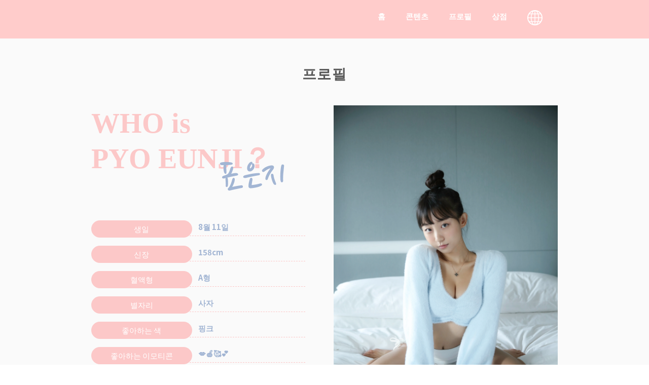

--- FILE ---
content_type: text/html; charset=utf-8
request_url: https://pyoeunji.com/ko/pages/profile
body_size: 15452
content:
<!doctype html>
<html class="supports-no-js" lang="ko">
<head>
  <meta charset="utf-8">
  <meta http-equiv="X-UA-Compatible" content="IE=edge,chrome=1">
  <meta name="viewport" content="width=device-width,initial-scale=1,shrink-to-fit=no">
  <meta name="theme-color" content="">
  <link rel="canonical" href="https://pyoeunji.com/ko/pages/profile">

  

  
    <title>profile</title>
  

  
    <link rel="shortcut icon" href="//pyoeunji.com/cdn/shop/files/1_32x32.jpg?v=1643306929" type="image/png" />
  

  <!-- /snippets/social-meta-tags.liquid -->




<meta property="og:site_name" content="PYO EUNJI JAPAN OFFICIAL FANCLUB">
<meta property="og:url" content="https://pyoeunji.com/ko/pages/profile">
<meta property="og:title" content="profile">
<meta property="og:type" content="website">
<meta property="og:description" content="PYO EUNJI OFFICIAL FAN CLUB 표은지 ピョ・ウンジ ピョウンジ 公式ファンクラブ ">

<meta property="og:image" content="http://pyoeunji.com/cdn/shop/files/1_94d71b65-fe6a-4755-ba98-8f7838bdeadf_1200x1200.jpg?v=1724140948">
<meta property="og:image:secure_url" content="https://pyoeunji.com/cdn/shop/files/1_94d71b65-fe6a-4755-ba98-8f7838bdeadf_1200x1200.jpg?v=1724140948">


<meta name="twitter:card" content="summary_large_image">
<meta name="twitter:title" content="profile">
<meta name="twitter:description" content="PYO EUNJI OFFICIAL FAN CLUB 표은지 ピョ・ウンジ ピョウンジ 公式ファンクラブ ">

  <style data-shopify>
	:root {
		--color-body-text: #333333;
		--color-body: #ffffff;
	}
</style>


  
  <script>
    document.documentElement.className = document.documentElement.className.replace('supports-no-js', 'supports-js');
    var theme = {
      strings: {
        addToCart: "카트에 추가",
        itemAddedToCart: "카트에 추가된 품목",
        soldOut: "품절",
        unavailable: "사용할 수 없음",
        viewCart: "카트 보기",
        zoomClose: "닫기 (esc)",
        zoomPrev: "이전 (왼쪽 화살표 키)",
        zoomNext: "다음 (오른쪽 화살표 키)"
      },
      mapStrings: {
        addressError: "주소 찾기 오류",
        addressNoResults: "주소 검색 결과 없음",
        addressQueryLimit: "Google API 사용 제한을 초과하였습니다. \u003ca href=\"https:\/\/developers.google.com\/maps\/premium\/usage-limits\"\u003e프리미엄 플랜\u003c\/a\u003e 으로 업그레이드를 고려하십시오.",
        authError: "Google 지도 계정을 인증하는 중에 문제가 발생했습니다."
      }
    };if (sessionStorage.getItem("breadcrumb")) {
        sessionStorage.removeItem("breadcrumb")
      }</script>


  
  <script>window.performance && window.performance.mark && window.performance.mark('shopify.content_for_header.start');</script><meta id="shopify-digital-wallet" name="shopify-digital-wallet" content="/60264317110/digital_wallets/dialog">
<meta name="shopify-checkout-api-token" content="8bc39b55488ca3003f7053f1bbc6dab8">
<meta id="in-context-paypal-metadata" data-shop-id="60264317110" data-venmo-supported="false" data-environment="production" data-locale="en_US" data-paypal-v4="true" data-currency="JPY">
<link rel="alternate" hreflang="x-default" href="https://pyoeunji.com/pages/profile">
<link rel="alternate" hreflang="ja" href="https://pyoeunji.com/pages/profile">
<link rel="alternate" hreflang="ko" href="https://pyoeunji.com/ko/pages/profile">
<link rel="alternate" hreflang="en" href="https://pyoeunji.com/en/pages/profile">
<script async="async" src="/checkouts/internal/preloads.js?locale=ko-JP"></script>
<link rel="preconnect" href="https://shop.app" crossorigin="anonymous">
<script async="async" src="https://shop.app/checkouts/internal/preloads.js?locale=ko-JP&shop_id=60264317110" crossorigin="anonymous"></script>
<script id="shopify-features" type="application/json">{"accessToken":"8bc39b55488ca3003f7053f1bbc6dab8","betas":["rich-media-storefront-analytics"],"domain":"pyoeunji.com","predictiveSearch":false,"shopId":60264317110,"locale":"ko"}</script>
<script>var Shopify = Shopify || {};
Shopify.shop = "pyo-eunji.myshopify.com";
Shopify.locale = "ko";
Shopify.currency = {"active":"JPY","rate":"1.0"};
Shopify.country = "JP";
Shopify.theme = {"name":"ame=Simple 2023\/09~のコピー","id":135209255094,"schema_name":"Simple","schema_version":"12.6.1","theme_store_id":null,"role":"main"};
Shopify.theme.handle = "null";
Shopify.theme.style = {"id":null,"handle":null};
Shopify.cdnHost = "pyoeunji.com/cdn";
Shopify.routes = Shopify.routes || {};
Shopify.routes.root = "/ko/";</script>
<script type="module">!function(o){(o.Shopify=o.Shopify||{}).modules=!0}(window);</script>
<script>!function(o){function n(){var o=[];function n(){o.push(Array.prototype.slice.apply(arguments))}return n.q=o,n}var t=o.Shopify=o.Shopify||{};t.loadFeatures=n(),t.autoloadFeatures=n()}(window);</script>
<script>
  window.ShopifyPay = window.ShopifyPay || {};
  window.ShopifyPay.apiHost = "shop.app\/pay";
  window.ShopifyPay.redirectState = null;
</script>
<script id="shop-js-analytics" type="application/json">{"pageType":"page"}</script>
<script defer="defer" async type="module" src="//pyoeunji.com/cdn/shopifycloud/shop-js/modules/v2/client.init-shop-cart-sync_By747g-Y.ko.esm.js"></script>
<script defer="defer" async type="module" src="//pyoeunji.com/cdn/shopifycloud/shop-js/modules/v2/chunk.common_CvSR-vdi.esm.js"></script>
<script defer="defer" async type="module" src="//pyoeunji.com/cdn/shopifycloud/shop-js/modules/v2/chunk.modal_nXcElWTU.esm.js"></script>
<script type="module">
  await import("//pyoeunji.com/cdn/shopifycloud/shop-js/modules/v2/client.init-shop-cart-sync_By747g-Y.ko.esm.js");
await import("//pyoeunji.com/cdn/shopifycloud/shop-js/modules/v2/chunk.common_CvSR-vdi.esm.js");
await import("//pyoeunji.com/cdn/shopifycloud/shop-js/modules/v2/chunk.modal_nXcElWTU.esm.js");

  window.Shopify.SignInWithShop?.initShopCartSync?.({"fedCMEnabled":true,"windoidEnabled":true});

</script>
<script>
  window.Shopify = window.Shopify || {};
  if (!window.Shopify.featureAssets) window.Shopify.featureAssets = {};
  window.Shopify.featureAssets['shop-js'] = {"shop-cart-sync":["modules/v2/client.shop-cart-sync_BwvTpoyS.ko.esm.js","modules/v2/chunk.common_CvSR-vdi.esm.js","modules/v2/chunk.modal_nXcElWTU.esm.js"],"init-fed-cm":["modules/v2/client.init-fed-cm_BQC9Ltem.ko.esm.js","modules/v2/chunk.common_CvSR-vdi.esm.js","modules/v2/chunk.modal_nXcElWTU.esm.js"],"shop-toast-manager":["modules/v2/client.shop-toast-manager_CEPSZCOh.ko.esm.js","modules/v2/chunk.common_CvSR-vdi.esm.js","modules/v2/chunk.modal_nXcElWTU.esm.js"],"init-shop-cart-sync":["modules/v2/client.init-shop-cart-sync_By747g-Y.ko.esm.js","modules/v2/chunk.common_CvSR-vdi.esm.js","modules/v2/chunk.modal_nXcElWTU.esm.js"],"shop-button":["modules/v2/client.shop-button_BYWeYNJN.ko.esm.js","modules/v2/chunk.common_CvSR-vdi.esm.js","modules/v2/chunk.modal_nXcElWTU.esm.js"],"init-windoid":["modules/v2/client.init-windoid_BZx7Ucam.ko.esm.js","modules/v2/chunk.common_CvSR-vdi.esm.js","modules/v2/chunk.modal_nXcElWTU.esm.js"],"shop-cash-offers":["modules/v2/client.shop-cash-offers_DVbhw9E4.ko.esm.js","modules/v2/chunk.common_CvSR-vdi.esm.js","modules/v2/chunk.modal_nXcElWTU.esm.js"],"pay-button":["modules/v2/client.pay-button_CmTI8ikX.ko.esm.js","modules/v2/chunk.common_CvSR-vdi.esm.js","modules/v2/chunk.modal_nXcElWTU.esm.js"],"init-customer-accounts":["modules/v2/client.init-customer-accounts_DHnL_fPJ.ko.esm.js","modules/v2/client.shop-login-button_CnmthNen.ko.esm.js","modules/v2/chunk.common_CvSR-vdi.esm.js","modules/v2/chunk.modal_nXcElWTU.esm.js"],"avatar":["modules/v2/client.avatar_BTnouDA3.ko.esm.js"],"checkout-modal":["modules/v2/client.checkout-modal_DxHqwRY1.ko.esm.js","modules/v2/chunk.common_CvSR-vdi.esm.js","modules/v2/chunk.modal_nXcElWTU.esm.js"],"init-shop-for-new-customer-accounts":["modules/v2/client.init-shop-for-new-customer-accounts_CXBIvYi1.ko.esm.js","modules/v2/client.shop-login-button_CnmthNen.ko.esm.js","modules/v2/chunk.common_CvSR-vdi.esm.js","modules/v2/chunk.modal_nXcElWTU.esm.js"],"init-customer-accounts-sign-up":["modules/v2/client.init-customer-accounts-sign-up_DZrov6Hc.ko.esm.js","modules/v2/client.shop-login-button_CnmthNen.ko.esm.js","modules/v2/chunk.common_CvSR-vdi.esm.js","modules/v2/chunk.modal_nXcElWTU.esm.js"],"init-shop-email-lookup-coordinator":["modules/v2/client.init-shop-email-lookup-coordinator_BwhwQg1J.ko.esm.js","modules/v2/chunk.common_CvSR-vdi.esm.js","modules/v2/chunk.modal_nXcElWTU.esm.js"],"shop-follow-button":["modules/v2/client.shop-follow-button_D-wc3Cz1.ko.esm.js","modules/v2/chunk.common_CvSR-vdi.esm.js","modules/v2/chunk.modal_nXcElWTU.esm.js"],"shop-login-button":["modules/v2/client.shop-login-button_CnmthNen.ko.esm.js","modules/v2/chunk.common_CvSR-vdi.esm.js","modules/v2/chunk.modal_nXcElWTU.esm.js"],"shop-login":["modules/v2/client.shop-login_HMLn2clO.ko.esm.js","modules/v2/chunk.common_CvSR-vdi.esm.js","modules/v2/chunk.modal_nXcElWTU.esm.js"],"lead-capture":["modules/v2/client.lead-capture_p3R-AA4t.ko.esm.js","modules/v2/chunk.common_CvSR-vdi.esm.js","modules/v2/chunk.modal_nXcElWTU.esm.js"],"payment-terms":["modules/v2/client.payment-terms_0ECiCoHJ.ko.esm.js","modules/v2/chunk.common_CvSR-vdi.esm.js","modules/v2/chunk.modal_nXcElWTU.esm.js"]};
</script>
<script>(function() {
  var isLoaded = false;
  function asyncLoad() {
    if (isLoaded) return;
    isLoaded = true;
    var urls = ["https:\/\/subscription-script2-pr.firebaseapp.com\/script.js?shop=pyo-eunji.myshopify.com","https:\/\/cdn.shopify.com\/s\/files\/1\/0602\/6431\/7110\/t\/2\/assets\/globo.formbuilder.init.js?v=1643216131\u0026shop=pyo-eunji.myshopify.com","https:\/\/shy.elfsight.com\/p\/platform.js?shop=pyo-eunji.myshopify.com"];
    for (var i = 0; i < urls.length; i++) {
      var s = document.createElement('script');
      s.type = 'text/javascript';
      s.async = true;
      s.src = urls[i];
      var x = document.getElementsByTagName('script')[0];
      x.parentNode.insertBefore(s, x);
    }
  };
  if(window.attachEvent) {
    window.attachEvent('onload', asyncLoad);
  } else {
    window.addEventListener('load', asyncLoad, false);
  }
})();</script>
<script id="__st">var __st={"a":60264317110,"offset":32400,"reqid":"783a9aba-e140-414d-9a6c-feb69408bff6-1769701162","pageurl":"pyoeunji.com\/ko\/pages\/profile","s":"pages-86696624310","u":"91a04dd4668b","p":"page","rtyp":"page","rid":86696624310};</script>
<script>window.ShopifyPaypalV4VisibilityTracking = true;</script>
<script id="captcha-bootstrap">!function(){'use strict';const t='contact',e='account',n='new_comment',o=[[t,t],['blogs',n],['comments',n],[t,'customer']],c=[[e,'customer_login'],[e,'guest_login'],[e,'recover_customer_password'],[e,'create_customer']],r=t=>t.map((([t,e])=>`form[action*='/${t}']:not([data-nocaptcha='true']) input[name='form_type'][value='${e}']`)).join(','),a=t=>()=>t?[...document.querySelectorAll(t)].map((t=>t.form)):[];function s(){const t=[...o],e=r(t);return a(e)}const i='password',u='form_key',d=['recaptcha-v3-token','g-recaptcha-response','h-captcha-response',i],f=()=>{try{return window.sessionStorage}catch{return}},m='__shopify_v',_=t=>t.elements[u];function p(t,e,n=!1){try{const o=window.sessionStorage,c=JSON.parse(o.getItem(e)),{data:r}=function(t){const{data:e,action:n}=t;return t[m]||n?{data:e,action:n}:{data:t,action:n}}(c);for(const[e,n]of Object.entries(r))t.elements[e]&&(t.elements[e].value=n);n&&o.removeItem(e)}catch(o){console.error('form repopulation failed',{error:o})}}const l='form_type',E='cptcha';function T(t){t.dataset[E]=!0}const w=window,h=w.document,L='Shopify',v='ce_forms',y='captcha';let A=!1;((t,e)=>{const n=(g='f06e6c50-85a8-45c8-87d0-21a2b65856fe',I='https://cdn.shopify.com/shopifycloud/storefront-forms-hcaptcha/ce_storefront_forms_captcha_hcaptcha.v1.5.2.iife.js',D={infoText:'hCaptcha에 의해 보호됨',privacyText:'개인정보 보호',termsText:'약관'},(t,e,n)=>{const o=w[L][v],c=o.bindForm;if(c)return c(t,g,e,D).then(n);var r;o.q.push([[t,g,e,D],n]),r=I,A||(h.body.append(Object.assign(h.createElement('script'),{id:'captcha-provider',async:!0,src:r})),A=!0)});var g,I,D;w[L]=w[L]||{},w[L][v]=w[L][v]||{},w[L][v].q=[],w[L][y]=w[L][y]||{},w[L][y].protect=function(t,e){n(t,void 0,e),T(t)},Object.freeze(w[L][y]),function(t,e,n,w,h,L){const[v,y,A,g]=function(t,e,n){const i=e?o:[],u=t?c:[],d=[...i,...u],f=r(d),m=r(i),_=r(d.filter((([t,e])=>n.includes(e))));return[a(f),a(m),a(_),s()]}(w,h,L),I=t=>{const e=t.target;return e instanceof HTMLFormElement?e:e&&e.form},D=t=>v().includes(t);t.addEventListener('submit',(t=>{const e=I(t);if(!e)return;const n=D(e)&&!e.dataset.hcaptchaBound&&!e.dataset.recaptchaBound,o=_(e),c=g().includes(e)&&(!o||!o.value);(n||c)&&t.preventDefault(),c&&!n&&(function(t){try{if(!f())return;!function(t){const e=f();if(!e)return;const n=_(t);if(!n)return;const o=n.value;o&&e.removeItem(o)}(t);const e=Array.from(Array(32),(()=>Math.random().toString(36)[2])).join('');!function(t,e){_(t)||t.append(Object.assign(document.createElement('input'),{type:'hidden',name:u})),t.elements[u].value=e}(t,e),function(t,e){const n=f();if(!n)return;const o=[...t.querySelectorAll(`input[type='${i}']`)].map((({name:t})=>t)),c=[...d,...o],r={};for(const[a,s]of new FormData(t).entries())c.includes(a)||(r[a]=s);n.setItem(e,JSON.stringify({[m]:1,action:t.action,data:r}))}(t,e)}catch(e){console.error('failed to persist form',e)}}(e),e.submit())}));const S=(t,e)=>{t&&!t.dataset[E]&&(n(t,e.some((e=>e===t))),T(t))};for(const o of['focusin','change'])t.addEventListener(o,(t=>{const e=I(t);D(e)&&S(e,y())}));const B=e.get('form_key'),M=e.get(l),P=B&&M;t.addEventListener('DOMContentLoaded',(()=>{const t=y();if(P)for(const e of t)e.elements[l].value===M&&p(e,B);[...new Set([...A(),...v().filter((t=>'true'===t.dataset.shopifyCaptcha))])].forEach((e=>S(e,t)))}))}(h,new URLSearchParams(w.location.search),n,t,e,['guest_login'])})(!0,!0)}();</script>
<script integrity="sha256-4kQ18oKyAcykRKYeNunJcIwy7WH5gtpwJnB7kiuLZ1E=" data-source-attribution="shopify.loadfeatures" defer="defer" src="//pyoeunji.com/cdn/shopifycloud/storefront/assets/storefront/load_feature-a0a9edcb.js" crossorigin="anonymous"></script>
<script crossorigin="anonymous" defer="defer" src="//pyoeunji.com/cdn/shopifycloud/storefront/assets/shopify_pay/storefront-65b4c6d7.js?v=20250812"></script>
<script data-source-attribution="shopify.dynamic_checkout.dynamic.init">var Shopify=Shopify||{};Shopify.PaymentButton=Shopify.PaymentButton||{isStorefrontPortableWallets:!0,init:function(){window.Shopify.PaymentButton.init=function(){};var t=document.createElement("script");t.src="https://pyoeunji.com/cdn/shopifycloud/portable-wallets/latest/portable-wallets.ko.js",t.type="module",document.head.appendChild(t)}};
</script>
<script data-source-attribution="shopify.dynamic_checkout.buyer_consent">
  function portableWalletsHideBuyerConsent(e){var t=document.getElementById("shopify-buyer-consent"),n=document.getElementById("shopify-subscription-policy-button");t&&n&&(t.classList.add("hidden"),t.setAttribute("aria-hidden","true"),n.removeEventListener("click",e))}function portableWalletsShowBuyerConsent(e){var t=document.getElementById("shopify-buyer-consent"),n=document.getElementById("shopify-subscription-policy-button");t&&n&&(t.classList.remove("hidden"),t.removeAttribute("aria-hidden"),n.addEventListener("click",e))}window.Shopify?.PaymentButton&&(window.Shopify.PaymentButton.hideBuyerConsent=portableWalletsHideBuyerConsent,window.Shopify.PaymentButton.showBuyerConsent=portableWalletsShowBuyerConsent);
</script>
<script data-source-attribution="shopify.dynamic_checkout.cart.bootstrap">document.addEventListener("DOMContentLoaded",(function(){function t(){return document.querySelector("shopify-accelerated-checkout-cart, shopify-accelerated-checkout")}if(t())Shopify.PaymentButton.init();else{new MutationObserver((function(e,n){t()&&(Shopify.PaymentButton.init(),n.disconnect())})).observe(document.body,{childList:!0,subtree:!0})}}));
</script>
<link id="shopify-accelerated-checkout-styles" rel="stylesheet" media="screen" href="https://pyoeunji.com/cdn/shopifycloud/portable-wallets/latest/accelerated-checkout-backwards-compat.css" crossorigin="anonymous">
<style id="shopify-accelerated-checkout-cart">
        #shopify-buyer-consent {
  margin-top: 1em;
  display: inline-block;
  width: 100%;
}

#shopify-buyer-consent.hidden {
  display: none;
}

#shopify-subscription-policy-button {
  background: none;
  border: none;
  padding: 0;
  text-decoration: underline;
  font-size: inherit;
  cursor: pointer;
}

#shopify-subscription-policy-button::before {
  box-shadow: none;
}

      </style>

<script>window.performance && window.performance.mark && window.performance.mark('shopify.content_for_header.end');</script> 

  

  
  <link href="//pyoeunji.com/cdn/shop/t/5/assets/theme.scss.css?v=66841308173942497931759333321" rel="stylesheet" type="text/css" media="all" />

  <script src="//pyoeunji.com/cdn/shop/t/5/assets/jquery.min.js?v=106617473655358035511710065972"></script>
  <script src="//pyoeunji.com/cdn/shop/t/5/assets/modernizr.min.js?v=44044439420609591321710065972" defer="defer"></script>
  <script src="//pyoeunji.com/cdn/shop/t/5/assets/slick.min.js?v=71779134894361685811710065972" defer="defer"></script>
  <script src="//pyoeunji.com/cdn/shop/t/5/assets/main.js?v=102313385518455908531721223870" defer="defer"></script>

  <link href="//pyoeunji.com/cdn/shop/t/5/assets/normalize.css?v=114567786423133754491710065972" rel="stylesheet" type="text/css" media="all" />
  <link href="//pyoeunji.com/cdn/shop/t/5/assets/slick.css?v=130994240854319188881710065972" rel="stylesheet" type="text/css" media="all" />
  <link href="//pyoeunji.com/cdn/shop/t/5/assets/slick-theme.css?v=54129647115061175111768217540" rel="stylesheet" type="text/css" media="all" />

  
  <link href="//pyoeunji.com/cdn/shop/t/5/assets/main.css?v=118986271923447870991768213802" rel="stylesheet" type="text/css" media="all" />

  <script src="//pyoeunji.com/cdn/shop/t/5/assets/lazysizes.min.js?v=155223123402716617051710065972" defer="defer"></script>

  

<script>
	var Globo = Globo || {};
		var globoFormbuilderRecaptchaInit = function(){};
		Globo.FormBuilder = Globo.FormBuilder || {};
		Globo.FormBuilder.url = "https://form.globosoftware.net";
		Globo.FormBuilder.shop = {
				settings : {
						reCaptcha : {
								siteKey : ''
						},
						hideWaterMark : false,
						encryptionFormId : true,
						copyright: 'Powered by Globo <a href="https://apps.shopify.com/form-builder-contact-form" target="_blank">Contact Form</a>',
						scrollTop: true
				},
				pricing:{
						features:{
								fileUpload : 30,
								removeCopyright : true,
								bulkOrderForm: true,
								cartForm: true,
						}
				},
				configuration: {
						money_format:	"¥{{amount_no_decimals}}"
				},
				encryption_form_id : true
		};
		Globo.FormBuilder.forms = [];

		
		Globo.FormBuilder.page = {
				title : document.title,
				href : window.location.href,
				type: "page"
		};
		Globo.FormBuilder.assetFormUrls = [];
						Globo.FormBuilder.assetFormUrls[69689] = "//pyoeunji.com/cdn/shop/t/5/assets/globo.formbuilder.data.69689.js?v=23416195347433427841710065972";
										Globo.FormBuilder.assetFormUrls[69699] = "//pyoeunji.com/cdn/shop/t/5/assets/globo.formbuilder.data.69699.js?v=178185406209904446441710065972";
										Globo.FormBuilder.assetFormUrls[69701] = "//pyoeunji.com/cdn/shop/t/5/assets/globo.formbuilder.data.69701.js?v=60825947950611450981710065972";
						
</script>

<link rel="preload" href="//pyoeunji.com/cdn/shop/t/5/assets/globo.formbuilder.css?v=41083919034925090011710065972" as="style" onload="this.onload=null;this.rel='stylesheet'">
<noscript><link rel="stylesheet" href="//pyoeunji.com/cdn/shop/t/5/assets/globo.formbuilder.css?v=41083919034925090011710065972"></noscript>
<link rel="stylesheet" href="//pyoeunji.com/cdn/shop/t/5/assets/globo.formbuilder.css?v=41083919034925090011710065972">


<script>
		Globo.FormBuilder.__webpack_public_path__ = "//pyoeunji.com/cdn/shop/t/5/assets/"
</script>
<script src="//pyoeunji.com/cdn/shop/t/5/assets/globo.formbuilder.index.js?v=125930821048355557591710065972" defer></script>

<link rel="apple-touch-icon" sizes="180x180" href="//pyoeunji.com/cdn/shop/t/5/assets/apple-touch-icon.png?v=166041417639939942301710065972">
<link rel="icon" type="image/png" sizes="32x32" href="//pyoeunji.com/cdn/shop/t/5/assets/favicon-32x32.png?v=102717153005992626421710065972">
<link rel="icon" type="image/png" sizes="16x16" href="//pyoeunji.com/cdn/shop/t/5/assets/favicon-16x16.png?v=19397063603998087811710065972">
<link rel="manifest" href="//pyoeunji.com/cdn/shop/t/5/assets/site.webmanifest?v=28520019027173394721710065972">
<link rel="mask-icon" href="//pyoeunji.com/cdn/shop/t/5/assets/safari-pinned-tab.svg?v=2091039922208096581710065972" color="#5bbad5">
<meta name="msapplication-config" content="//pyoeunji.com/cdn/shop/t/5/assets/browserconfig.xml?v=73963845463828733951710065972">
<meta name="msapplication-TileColor" content="#000000">
<meta name="theme-color" content="#ffffff">

<link href="https://monorail-edge.shopifysvc.com" rel="dns-prefetch">
<script>(function(){if ("sendBeacon" in navigator && "performance" in window) {try {var session_token_from_headers = performance.getEntriesByType('navigation')[0].serverTiming.find(x => x.name == '_s').description;} catch {var session_token_from_headers = undefined;}var session_cookie_matches = document.cookie.match(/_shopify_s=([^;]*)/);var session_token_from_cookie = session_cookie_matches && session_cookie_matches.length === 2 ? session_cookie_matches[1] : "";var session_token = session_token_from_headers || session_token_from_cookie || "";function handle_abandonment_event(e) {var entries = performance.getEntries().filter(function(entry) {return /monorail-edge.shopifysvc.com/.test(entry.name);});if (!window.abandonment_tracked && entries.length === 0) {window.abandonment_tracked = true;var currentMs = Date.now();var navigation_start = performance.timing.navigationStart;var payload = {shop_id: 60264317110,url: window.location.href,navigation_start,duration: currentMs - navigation_start,session_token,page_type: "page"};window.navigator.sendBeacon("https://monorail-edge.shopifysvc.com/v1/produce", JSON.stringify({schema_id: "online_store_buyer_site_abandonment/1.1",payload: payload,metadata: {event_created_at_ms: currentMs,event_sent_at_ms: currentMs}}));}}window.addEventListener('pagehide', handle_abandonment_event);}}());</script>
<script id="web-pixels-manager-setup">(function e(e,d,r,n,o){if(void 0===o&&(o={}),!Boolean(null===(a=null===(i=window.Shopify)||void 0===i?void 0:i.analytics)||void 0===a?void 0:a.replayQueue)){var i,a;window.Shopify=window.Shopify||{};var t=window.Shopify;t.analytics=t.analytics||{};var s=t.analytics;s.replayQueue=[],s.publish=function(e,d,r){return s.replayQueue.push([e,d,r]),!0};try{self.performance.mark("wpm:start")}catch(e){}var l=function(){var e={modern:/Edge?\/(1{2}[4-9]|1[2-9]\d|[2-9]\d{2}|\d{4,})\.\d+(\.\d+|)|Firefox\/(1{2}[4-9]|1[2-9]\d|[2-9]\d{2}|\d{4,})\.\d+(\.\d+|)|Chrom(ium|e)\/(9{2}|\d{3,})\.\d+(\.\d+|)|(Maci|X1{2}).+ Version\/(15\.\d+|(1[6-9]|[2-9]\d|\d{3,})\.\d+)([,.]\d+|)( \(\w+\)|)( Mobile\/\w+|) Safari\/|Chrome.+OPR\/(9{2}|\d{3,})\.\d+\.\d+|(CPU[ +]OS|iPhone[ +]OS|CPU[ +]iPhone|CPU IPhone OS|CPU iPad OS)[ +]+(15[._]\d+|(1[6-9]|[2-9]\d|\d{3,})[._]\d+)([._]\d+|)|Android:?[ /-](13[3-9]|1[4-9]\d|[2-9]\d{2}|\d{4,})(\.\d+|)(\.\d+|)|Android.+Firefox\/(13[5-9]|1[4-9]\d|[2-9]\d{2}|\d{4,})\.\d+(\.\d+|)|Android.+Chrom(ium|e)\/(13[3-9]|1[4-9]\d|[2-9]\d{2}|\d{4,})\.\d+(\.\d+|)|SamsungBrowser\/([2-9]\d|\d{3,})\.\d+/,legacy:/Edge?\/(1[6-9]|[2-9]\d|\d{3,})\.\d+(\.\d+|)|Firefox\/(5[4-9]|[6-9]\d|\d{3,})\.\d+(\.\d+|)|Chrom(ium|e)\/(5[1-9]|[6-9]\d|\d{3,})\.\d+(\.\d+|)([\d.]+$|.*Safari\/(?![\d.]+ Edge\/[\d.]+$))|(Maci|X1{2}).+ Version\/(10\.\d+|(1[1-9]|[2-9]\d|\d{3,})\.\d+)([,.]\d+|)( \(\w+\)|)( Mobile\/\w+|) Safari\/|Chrome.+OPR\/(3[89]|[4-9]\d|\d{3,})\.\d+\.\d+|(CPU[ +]OS|iPhone[ +]OS|CPU[ +]iPhone|CPU IPhone OS|CPU iPad OS)[ +]+(10[._]\d+|(1[1-9]|[2-9]\d|\d{3,})[._]\d+)([._]\d+|)|Android:?[ /-](13[3-9]|1[4-9]\d|[2-9]\d{2}|\d{4,})(\.\d+|)(\.\d+|)|Mobile Safari.+OPR\/([89]\d|\d{3,})\.\d+\.\d+|Android.+Firefox\/(13[5-9]|1[4-9]\d|[2-9]\d{2}|\d{4,})\.\d+(\.\d+|)|Android.+Chrom(ium|e)\/(13[3-9]|1[4-9]\d|[2-9]\d{2}|\d{4,})\.\d+(\.\d+|)|Android.+(UC? ?Browser|UCWEB|U3)[ /]?(15\.([5-9]|\d{2,})|(1[6-9]|[2-9]\d|\d{3,})\.\d+)\.\d+|SamsungBrowser\/(5\.\d+|([6-9]|\d{2,})\.\d+)|Android.+MQ{2}Browser\/(14(\.(9|\d{2,})|)|(1[5-9]|[2-9]\d|\d{3,})(\.\d+|))(\.\d+|)|K[Aa][Ii]OS\/(3\.\d+|([4-9]|\d{2,})\.\d+)(\.\d+|)/},d=e.modern,r=e.legacy,n=navigator.userAgent;return n.match(d)?"modern":n.match(r)?"legacy":"unknown"}(),u="modern"===l?"modern":"legacy",c=(null!=n?n:{modern:"",legacy:""})[u],f=function(e){return[e.baseUrl,"/wpm","/b",e.hashVersion,"modern"===e.buildTarget?"m":"l",".js"].join("")}({baseUrl:d,hashVersion:r,buildTarget:u}),m=function(e){var d=e.version,r=e.bundleTarget,n=e.surface,o=e.pageUrl,i=e.monorailEndpoint;return{emit:function(e){var a=e.status,t=e.errorMsg,s=(new Date).getTime(),l=JSON.stringify({metadata:{event_sent_at_ms:s},events:[{schema_id:"web_pixels_manager_load/3.1",payload:{version:d,bundle_target:r,page_url:o,status:a,surface:n,error_msg:t},metadata:{event_created_at_ms:s}}]});if(!i)return console&&console.warn&&console.warn("[Web Pixels Manager] No Monorail endpoint provided, skipping logging."),!1;try{return self.navigator.sendBeacon.bind(self.navigator)(i,l)}catch(e){}var u=new XMLHttpRequest;try{return u.open("POST",i,!0),u.setRequestHeader("Content-Type","text/plain"),u.send(l),!0}catch(e){return console&&console.warn&&console.warn("[Web Pixels Manager] Got an unhandled error while logging to Monorail."),!1}}}}({version:r,bundleTarget:l,surface:e.surface,pageUrl:self.location.href,monorailEndpoint:e.monorailEndpoint});try{o.browserTarget=l,function(e){var d=e.src,r=e.async,n=void 0===r||r,o=e.onload,i=e.onerror,a=e.sri,t=e.scriptDataAttributes,s=void 0===t?{}:t,l=document.createElement("script"),u=document.querySelector("head"),c=document.querySelector("body");if(l.async=n,l.src=d,a&&(l.integrity=a,l.crossOrigin="anonymous"),s)for(var f in s)if(Object.prototype.hasOwnProperty.call(s,f))try{l.dataset[f]=s[f]}catch(e){}if(o&&l.addEventListener("load",o),i&&l.addEventListener("error",i),u)u.appendChild(l);else{if(!c)throw new Error("Did not find a head or body element to append the script");c.appendChild(l)}}({src:f,async:!0,onload:function(){if(!function(){var e,d;return Boolean(null===(d=null===(e=window.Shopify)||void 0===e?void 0:e.analytics)||void 0===d?void 0:d.initialized)}()){var d=window.webPixelsManager.init(e)||void 0;if(d){var r=window.Shopify.analytics;r.replayQueue.forEach((function(e){var r=e[0],n=e[1],o=e[2];d.publishCustomEvent(r,n,o)})),r.replayQueue=[],r.publish=d.publishCustomEvent,r.visitor=d.visitor,r.initialized=!0}}},onerror:function(){return m.emit({status:"failed",errorMsg:"".concat(f," has failed to load")})},sri:function(e){var d=/^sha384-[A-Za-z0-9+/=]+$/;return"string"==typeof e&&d.test(e)}(c)?c:"",scriptDataAttributes:o}),m.emit({status:"loading"})}catch(e){m.emit({status:"failed",errorMsg:(null==e?void 0:e.message)||"Unknown error"})}}})({shopId: 60264317110,storefrontBaseUrl: "https://pyoeunji.com",extensionsBaseUrl: "https://extensions.shopifycdn.com/cdn/shopifycloud/web-pixels-manager",monorailEndpoint: "https://monorail-edge.shopifysvc.com/unstable/produce_batch",surface: "storefront-renderer",enabledBetaFlags: ["2dca8a86"],webPixelsConfigList: [{"id":"1210843318","configuration":"{\"pixel_id\":\"716745177899732\",\"pixel_type\":\"facebook_pixel\"}","eventPayloadVersion":"v1","runtimeContext":"OPEN","scriptVersion":"ca16bc87fe92b6042fbaa3acc2fbdaa6","type":"APP","apiClientId":2329312,"privacyPurposes":["ANALYTICS","MARKETING","SALE_OF_DATA"],"dataSharingAdjustments":{"protectedCustomerApprovalScopes":["read_customer_address","read_customer_email","read_customer_name","read_customer_personal_data","read_customer_phone"]}},{"id":"100630710","eventPayloadVersion":"v1","runtimeContext":"LAX","scriptVersion":"1","type":"CUSTOM","privacyPurposes":["ANALYTICS"],"name":"Google Analytics tag (migrated)"},{"id":"shopify-app-pixel","configuration":"{}","eventPayloadVersion":"v1","runtimeContext":"STRICT","scriptVersion":"0450","apiClientId":"shopify-pixel","type":"APP","privacyPurposes":["ANALYTICS","MARKETING"]},{"id":"shopify-custom-pixel","eventPayloadVersion":"v1","runtimeContext":"LAX","scriptVersion":"0450","apiClientId":"shopify-pixel","type":"CUSTOM","privacyPurposes":["ANALYTICS","MARKETING"]}],isMerchantRequest: false,initData: {"shop":{"name":"PYO EUNJI JAPAN OFFICIAL FANCLUB","paymentSettings":{"currencyCode":"JPY"},"myshopifyDomain":"pyo-eunji.myshopify.com","countryCode":"JP","storefrontUrl":"https:\/\/pyoeunji.com\/ko"},"customer":null,"cart":null,"checkout":null,"productVariants":[],"purchasingCompany":null},},"https://pyoeunji.com/cdn","1d2a099fw23dfb22ep557258f5m7a2edbae",{"modern":"","legacy":""},{"shopId":"60264317110","storefrontBaseUrl":"https:\/\/pyoeunji.com","extensionBaseUrl":"https:\/\/extensions.shopifycdn.com\/cdn\/shopifycloud\/web-pixels-manager","surface":"storefront-renderer","enabledBetaFlags":"[\"2dca8a86\"]","isMerchantRequest":"false","hashVersion":"1d2a099fw23dfb22ep557258f5m7a2edbae","publish":"custom","events":"[[\"page_viewed\",{}]]"});</script><script>
  window.ShopifyAnalytics = window.ShopifyAnalytics || {};
  window.ShopifyAnalytics.meta = window.ShopifyAnalytics.meta || {};
  window.ShopifyAnalytics.meta.currency = 'JPY';
  var meta = {"page":{"pageType":"page","resourceType":"page","resourceId":86696624310,"requestId":"783a9aba-e140-414d-9a6c-feb69408bff6-1769701162"}};
  for (var attr in meta) {
    window.ShopifyAnalytics.meta[attr] = meta[attr];
  }
</script>
<script class="analytics">
  (function () {
    var customDocumentWrite = function(content) {
      var jquery = null;

      if (window.jQuery) {
        jquery = window.jQuery;
      } else if (window.Checkout && window.Checkout.$) {
        jquery = window.Checkout.$;
      }

      if (jquery) {
        jquery('body').append(content);
      }
    };

    var hasLoggedConversion = function(token) {
      if (token) {
        return document.cookie.indexOf('loggedConversion=' + token) !== -1;
      }
      return false;
    }

    var setCookieIfConversion = function(token) {
      if (token) {
        var twoMonthsFromNow = new Date(Date.now());
        twoMonthsFromNow.setMonth(twoMonthsFromNow.getMonth() + 2);

        document.cookie = 'loggedConversion=' + token + '; expires=' + twoMonthsFromNow;
      }
    }

    var trekkie = window.ShopifyAnalytics.lib = window.trekkie = window.trekkie || [];
    if (trekkie.integrations) {
      return;
    }
    trekkie.methods = [
      'identify',
      'page',
      'ready',
      'track',
      'trackForm',
      'trackLink'
    ];
    trekkie.factory = function(method) {
      return function() {
        var args = Array.prototype.slice.call(arguments);
        args.unshift(method);
        trekkie.push(args);
        return trekkie;
      };
    };
    for (var i = 0; i < trekkie.methods.length; i++) {
      var key = trekkie.methods[i];
      trekkie[key] = trekkie.factory(key);
    }
    trekkie.load = function(config) {
      trekkie.config = config || {};
      trekkie.config.initialDocumentCookie = document.cookie;
      var first = document.getElementsByTagName('script')[0];
      var script = document.createElement('script');
      script.type = 'text/javascript';
      script.onerror = function(e) {
        var scriptFallback = document.createElement('script');
        scriptFallback.type = 'text/javascript';
        scriptFallback.onerror = function(error) {
                var Monorail = {
      produce: function produce(monorailDomain, schemaId, payload) {
        var currentMs = new Date().getTime();
        var event = {
          schema_id: schemaId,
          payload: payload,
          metadata: {
            event_created_at_ms: currentMs,
            event_sent_at_ms: currentMs
          }
        };
        return Monorail.sendRequest("https://" + monorailDomain + "/v1/produce", JSON.stringify(event));
      },
      sendRequest: function sendRequest(endpointUrl, payload) {
        // Try the sendBeacon API
        if (window && window.navigator && typeof window.navigator.sendBeacon === 'function' && typeof window.Blob === 'function' && !Monorail.isIos12()) {
          var blobData = new window.Blob([payload], {
            type: 'text/plain'
          });

          if (window.navigator.sendBeacon(endpointUrl, blobData)) {
            return true;
          } // sendBeacon was not successful

        } // XHR beacon

        var xhr = new XMLHttpRequest();

        try {
          xhr.open('POST', endpointUrl);
          xhr.setRequestHeader('Content-Type', 'text/plain');
          xhr.send(payload);
        } catch (e) {
          console.log(e);
        }

        return false;
      },
      isIos12: function isIos12() {
        return window.navigator.userAgent.lastIndexOf('iPhone; CPU iPhone OS 12_') !== -1 || window.navigator.userAgent.lastIndexOf('iPad; CPU OS 12_') !== -1;
      }
    };
    Monorail.produce('monorail-edge.shopifysvc.com',
      'trekkie_storefront_load_errors/1.1',
      {shop_id: 60264317110,
      theme_id: 135209255094,
      app_name: "storefront",
      context_url: window.location.href,
      source_url: "//pyoeunji.com/cdn/s/trekkie.storefront.a804e9514e4efded663580eddd6991fcc12b5451.min.js"});

        };
        scriptFallback.async = true;
        scriptFallback.src = '//pyoeunji.com/cdn/s/trekkie.storefront.a804e9514e4efded663580eddd6991fcc12b5451.min.js';
        first.parentNode.insertBefore(scriptFallback, first);
      };
      script.async = true;
      script.src = '//pyoeunji.com/cdn/s/trekkie.storefront.a804e9514e4efded663580eddd6991fcc12b5451.min.js';
      first.parentNode.insertBefore(script, first);
    };
    trekkie.load(
      {"Trekkie":{"appName":"storefront","development":false,"defaultAttributes":{"shopId":60264317110,"isMerchantRequest":null,"themeId":135209255094,"themeCityHash":"9496119878781463979","contentLanguage":"ko","currency":"JPY","eventMetadataId":"99039fb3-f7c3-4c73-afaa-68fdfaa7161a"},"isServerSideCookieWritingEnabled":true,"monorailRegion":"shop_domain","enabledBetaFlags":["65f19447","b5387b81"]},"Session Attribution":{},"S2S":{"facebookCapiEnabled":true,"source":"trekkie-storefront-renderer","apiClientId":580111}}
    );

    var loaded = false;
    trekkie.ready(function() {
      if (loaded) return;
      loaded = true;

      window.ShopifyAnalytics.lib = window.trekkie;

      var originalDocumentWrite = document.write;
      document.write = customDocumentWrite;
      try { window.ShopifyAnalytics.merchantGoogleAnalytics.call(this); } catch(error) {};
      document.write = originalDocumentWrite;

      window.ShopifyAnalytics.lib.page(null,{"pageType":"page","resourceType":"page","resourceId":86696624310,"requestId":"783a9aba-e140-414d-9a6c-feb69408bff6-1769701162","shopifyEmitted":true});

      var match = window.location.pathname.match(/checkouts\/(.+)\/(thank_you|post_purchase)/)
      var token = match? match[1]: undefined;
      if (!hasLoggedConversion(token)) {
        setCookieIfConversion(token);
        
      }
    });


        var eventsListenerScript = document.createElement('script');
        eventsListenerScript.async = true;
        eventsListenerScript.src = "//pyoeunji.com/cdn/shopifycloud/storefront/assets/shop_events_listener-3da45d37.js";
        document.getElementsByTagName('head')[0].appendChild(eventsListenerScript);

})();</script>
  <script>
  if (!window.ga || (window.ga && typeof window.ga !== 'function')) {
    window.ga = function ga() {
      (window.ga.q = window.ga.q || []).push(arguments);
      if (window.Shopify && window.Shopify.analytics && typeof window.Shopify.analytics.publish === 'function') {
        window.Shopify.analytics.publish("ga_stub_called", {}, {sendTo: "google_osp_migration"});
      }
      console.error("Shopify's Google Analytics stub called with:", Array.from(arguments), "\nSee https://help.shopify.com/manual/promoting-marketing/pixels/pixel-migration#google for more information.");
    };
    if (window.Shopify && window.Shopify.analytics && typeof window.Shopify.analytics.publish === 'function') {
      window.Shopify.analytics.publish("ga_stub_initialized", {}, {sendTo: "google_osp_migration"});
    }
  }
</script>
<script
  defer
  src="https://pyoeunji.com/cdn/shopifycloud/perf-kit/shopify-perf-kit-3.1.0.min.js"
  data-application="storefront-renderer"
  data-shop-id="60264317110"
  data-render-region="gcp-us-east1"
  data-page-type="page"
  data-theme-instance-id="135209255094"
  data-theme-name="Simple"
  data-theme-version="12.6.1"
  data-monorail-region="shop_domain"
  data-resource-timing-sampling-rate="10"
  data-shs="true"
  data-shs-beacon="true"
  data-shs-export-with-fetch="true"
  data-shs-logs-sample-rate="1"
  data-shs-beacon-endpoint="https://pyoeunji.com/api/collect"
></script>
</head>

<body id="profile" class="template-page">

  
  

  
  
  

  
  
  
    

    
    

    
    

    

      

       

      

      

      
      
    

      

      

      
      
    

      

      

      
      
    
    

    
    
  
    

    
    

    
    

    

      

       

      

      

      
      
    

      

      

      
      
    

      

      

      
      
    
    

    
    
  
    

    
    

    
    

    

      

       

      

      

      
      
    

      

      

      
      
    

      

      

      
      
    
    

    
    
  
  
  

  
  
  
  

  
  

  
  
  
    <header>
	<div class="ch_header">
		<div class="inner">
			<ul class="header_nav flex">
				<li><a href="/ko">홈</a></li>
				<li><a href="/ko/blogs/blogs">콘텐츠</a></li>
				<li><a href="/ko/pages/profile">프로필</a></li>
				
				<li><a href="/ko/products">상점</a></li>
				<li class="li_lang">
					<a class="lang-picker"><img src="//pyoeunji.com/cdn/shop/t/5/assets/lang_small.png?v=168002019021198389881710065972" alt=""> <i class="far fa-caret-square-down"></i></a>
					<ul class="lang-picker-children" style="display:none">
						
							
							<li><a href="/pages/profile">日本語</a></li>
						
							
							<li><a href="/ko/pages/profile">한국어</a></li>
						
							
							<li><a href="/en/pages/profile">English</a></li>
						
					</ul>
				</li>
				
			</ul>
		</div>
	</div>

	<div class="sp header_sp">
		<div class="dummy_header_sp"></div>
		<ul class="header_nav">
			<li><a href="/ko">홈</a></li>
			<li><a href="/ko/blogs/blogs">콘텐츠</a></li>
			<li><a href="/ko/pages/profile">프로필</a></li>
			
			<li><a href="/ko/products">상점</a></li>
		</ul>
		<div class="sp register_btns">
			
				<a href="/ko/account/login" class="login">FANCLUB<br /><span>로그인</span></a>
				<br />
				<a href="/ko/account/register" class="signin">FANCLUB<br /><span>신규가입</span><br><span class="note">해외로의 발송도 가능합니다</span></a>
			
			
			<div class="sns">
				<a href="https://twitter.com/PyoEunjijapan"><img src="//pyoeunji.com/cdn/shop/t/5/assets/twitter_small.png?v=81987495938457286551710065972" alt="Twitter"></a>
				<a href="https://www.tiktok.com/@pyo_eunji"><img src="//pyoeunji.com/cdn/shop/t/5/assets/tiktok-logo_small.png?v=103570817052221002371710065972" alt="TikTok"></a>
				<a href="https://www.instagram.com/pyoapple"><img src="//pyoeunji.com/cdn/shop/t/5/assets/instagram_small.png?v=84073578823386716081710065972" alt="Instagram"></a>
			</div>
		</div>
	</div>
	<a class="nav_toggle" href=""><span></span></a>
	<div class="lang_sp header_pages">
		<a class="lang-picker"><img src="//pyoeunji.com/cdn/shop/t/5/assets/lang_small.png?v=168002019021198389881710065972" alt=""> <i class="far fa-caret-square-down"></i></a>
		<ul class="lang-picker-children" style="display:none">
			
				
				<li><a href="/pages/profile">日本語</a></li>
			
				
				<li><a href="/ko/pages/profile">한국어</a></li>
			
				
				<li><a href="/en/pages/profile">English</a></li>
			
		</ul>
	</div>
</header>



  

  <main role="main">
    <div class="header_margin"></div>

<section class="ch profile">
	<div class="inner profile">
		<div class="section_ttl">
			<p>프로필</p>
		</div>
		<div class="profile_content flex">
			<div class="profile_txt">
				<div class="profile_txt_ttl">
					<p>WHO is<br>PYO EUNJI？</p>
					<div class="profile_txt_ttl_name_img">
						
							<img src="//pyoeunji.com/cdn/shop/t/5/assets/profile_name_ko.png?v=59845671468043661681710065972" alt="">
						
					</div>
				</div>
				<div class="prof_data">
					<dl>
						<dt>생일</dt>
						<dd>8월 11일</dd>
					</dl>
					<dl>
						<dt>신장</dt>
						<dd>158cm</dd>
					</dl>
					<dl>
						<dt>혈액형</dt>
						<dd>A형</dd>
					</dl>
					<dl>
						<dt>별자리</dt>
						<dd>사자</dd>
					</dl>
					<dl>
						<dt>좋아하는 색</dt>
						<dd>핑크</dd>
					</dl>
					<dl>
						<dt>좋아하는 이모티콘</dt>
						<dd>💋🍎🥰💕</dd>
					</dl>
					<dl>
						<dt>좋아하는 일식</dt>
						<dd>스시, 타코야키</dd>
					</dl>
					<dl>
						<dt>자신이 좋아하는 부분</dt>
						<dd>귀</dd>
					</dl>
					<dl>
						<dt>취미</dt>
						<dd>패션, 미용, 코스프레</dd>
					</dl>
				</div>
			</div>
			<div class="profile_img">
				<img src="//pyoeunji.com/cdn/shop/t/5/assets/prof.jpg?v=108907834777022151291710065972" alt="">
			</div>
		</div>
		<div class="about">
			<p class="about_ttl">개요</p>
			<hr>
			<p>한국 그라비아 모델이나 YouTuber로서 활약.</p>
			<p>어린 귀여운 얼굴과 섹시한 몸매로 한국에 머무르지 않고 SNS를 중심으로 전 세계 많은 팬들을 열광시키고 있는 화제의 미녀.</p>
			<p>한국에서는 여배우로서 드라마나 CF에도 출연하는 것 외에 Instagram의 팔로워가 116만 명, YouTube의 구독자 수는 161만 명(내 30만 명은 일본인)을 넘는 등 폭넓은 활동으로 남녀 모두 높다 인기를 증명하고 있다.</p>
			<p>그리고 2022년 꿈의 일본 활동을 본격적으로 시작한다.</p>
			<p>※정보 갱신일 2022년 1월 11일</p>
		</div>
		<div class="about_tri"></div>
		<div class="biography_tri"></div>
		<div class="biography">
			<p class="biography_ttl">약력</p>
			<hr>
			<div class="biography_content">
				<p class="ttl">DJ &amp; 공연</p>
				<p>2018.6 Club Chungdam 메이드 「Beauty &amp; Style LAND」 메인 DJ 퍼포먼스</p>
				<p>2018.7 Maxim &quot;Redzone&quot; Pool party Djing</p>
				<p>2018.12 Hyatt Hotel Club &quot;JJ Mahoney&quot; Main stage Djing</p>
				<p>2019.1 &quot;Sassy Macau&quot; Club Legend Main stage Djing</p>
				<p>2019.7 Tokyo Makuhari park &quot;Water Run&quot; Djing</p>
				<p>2019.8 &quot;Cross Culture Asia Camp&quot; in Jeju</p>
			</div>
			<div class="biography_content">
				<p class="ttl">CF &amp; 바이럴 광고</p>
				<p>2016.12 &quot;BALCK MONSTER&quot;바이럴 광고</p>
				<p>2017.2 PHOENIX HOTELS &amp; RESORTS TVCM</p>
				<p>2017.4 &quot;CJ 코코넛 오일&quot;바이럴 광고</p>
				<p>2017.6 &quot;dingo&quot;샐러드 카페 Gangnam편</p>
				<p>2017.10 &quot;신한 카드&quot; TVCM</p>
				<p>2017.11 &quot;DONGKOOK 제약 Oramedy Ointment&quot;바이럴 광고</p>
				<p>2020.1 「WIPPY」의 선전 영상</p>
				<p>2020.2 &quot;Bigolive&quot; 홍보 영상</p>
			</div>
			<div class="biography_content">
				<p class="ttl">드라마&amp;출연&amp;VR</p>
				<p>2016.1😌72초 웹드라마 &#39;바나나 액츄어리 시즌2&#39; 히로인</p>
				<p>2016.10 EBS 라디오 「일요일 음악 여행 팝」 7회 2부</p>
				<p>2017.8 &#39;Twen&#39; ICON 여배우 표은지편 #1,2</p>
				<p>2018.10-2019.01 Naver cast &quot;T-live Tennis&quot; Main MC</p>
				<p>2019.11 &#39;LG U+ 5G&#39; 음악으로 듣기/영화로 보기 VR 가이드 투어</p>
				<p>2020.12 &quot;VRLU&quot; &lt;YOU &amp; Eunji&#39;s Story&gt; VR 인플루언서 표 은지</p>
			</div>
			<div class="biography_content">
				<p class="ttl">뮤직 비디오</p>
				<p>Dumbfoundead-Water M/V 출연</p>
				<p>&quot;Eicciv&quot; -Can We Restart Summer Again? M/V 출연</p>
			</div>
			<div class="biography_content">
				<p class="ttl">잡지</p>
				<p>2016.12 &quot;Leon 매거진 &quot;Leongear 모델</p>
				<p>2017.2 &quot;Syoff Magazine&quot;인터뷰</p>
				<p>2017.11 &quot;Vogue Korea&quot; Hunter Original Refine 첼시 부츠 모델</p>
				<p>2018.10 &quot;MAXIM&quot; 10월호 커버 모델</p>
				<p>2019.10 Hongkong internet Magazine &quot;Sassy&quot; main model</p>
				<p>2021.02 &quot;MAXIM&quot; 2월호 커버 모델</p>
				<p>2021.05 일본 패션 웹 미디어 &quot;WHO WORE BEST&quot;</p>
				<p>2021.12 &quot;MAPS&quot; 잡지 표지 모델</p>
			</div>
			<div class="biography_content">
				<p class="ttl">모델 &amp; 사진집</p>
				<p>2010.10 &quot;Ecarat&quot; 모델</p>
				<p>2016.3 &quot;Rotta Weather&quot; 모델</p>
				<p>2016.8 &quot;Epicase&quot; 단독 사진집 &quot;비키니&quot;</p>
				<p>2016.8 &quot;FILA&quot;언더웨어 모델</p>
				<p>2016.8 &quot;Desqured&quot;언더웨어 모델</p>
				<p>2016.8 &quot;Ducobi&quot; 모델</p>
				<p>2016.11 단독 사진집 &quot;OKINAWA BUNNY&quot;</p>
				<p>2016.12 &quot;Rotta 캘린더 2017&quot;모델</p>
				<p>2016.12 &quot;G-base&quot; 협업 홍보 모델</p>
				<p>2017.3 &quot;A.by Bom&quot; 헤어 모델</p>
				<p>2017.5 &quot;W.UNION&quot; 모델</p>
				<p>2018.7 Makestar DJ Henney 1st (Love In Summer) 한정판 사진집</p>
				<p>2019.12 &quot;shopfanpick&quot; 표은지 2020 달력</p>
				<p>2020.6 &quot;mogrami&quot; 속옷 모델</p>
				<p>2020.7 &quot;Eunji&quot; 단독 사진집</p>
				<p>2020.7 &quot;FreeBoo&quot; 언더웨어 모델</p>
				<p>2020.8 &quot;afrimo&quot; 홍보 모델</p>
				<p>2020.11 &#39;은지홈&amp;폴&#39; 단독 그라비아</p>
				<p>2021.1 &quot;FreeBoo&quot; 언더웨어 모델</p>
				<p>2021.5 &quot;Amasia&quot; 콜라보레이션 앨범 이벤트 Studio AM 단독 그라비아</p>
				<p>2021.7 &quot;Bikini &amp; Private&quot; 혼자 그라비아</p>
				<p>2021.8 NEXON &quot;Sudden Attack&quot; 캐릭터 모델</p>
			</div>
			<div class="biography_content">
				<p class="ttl">음원</p>
				<p>2018.7 앨범 (Love In Summer) 트로피컬 하우스 &#39;Melt Away</p>
				<p>2021.5 앨범 &#39;아마시아&#39; 댄스 &#39;아마시아&#39; 발매</p>
			</div>
		</div>
	</div>
</section>

 
  </main>

  
    <footer class="ch_footer">
      <div class="inner">
        <div class="ch_footer_content flex">
          <div class="footer_logo">
            <a href="/ko">PYO EUNJI<br />JAPAN OFFICIAL<br />FANCLUB</a>
          </div>
          <div class="footer_nav flex">
            <div class="footer_nav_ch">
              <ul>
                <li><a href="/pages/contact">문의</a></li>
                <li><a href="/pages/about">사이트소개</a></li>
                <li><a href="/pages/terms">이용약관</a></li>
                <li><a href="/pages/pp">개인정보처리기관</a></li>
                
                  <li><a href="/pages/scc">전자상거래 소비자보호법</a></li>
                
                <li><a href="/pages/faq">Q&amp;A</a></li>
              </ul>
            </div>
          </div>
        </div>
        <div class="copy">
          <small>2021&copy;PYOEUNJI.COM</small>
        </div>
      </div>
    </footer>
  

  

  

  <ul hidden>
    <li id="a11y-refresh-page-message">선택을 누르면 전체 페이지가 새로 고쳐집니다.</li>
    <li id="a11y-selection-message">스페이스 키를 누른 다음 화살표 키를 눌러 선택하십시오.</li>
  </ul>

  <script src="//pyoeunji.com/cdn/shop/t/5/assets/theme.js?v=46338456813571479471710065972" defer="defer"></script>
  <script src="//pyoeunji.com/cdn/shop/t/5/assets/custom.js?v=119781821119450578841768217539" defer="defer"></script>

  <div class="hidden">
    <span id="meta-customer-id"></span>
    <span id="meta-customer-email"></span>
    <span id="meta-backend-url">admin.pyoeunji.com</span>
    <span id="meta-langLink">ko</span>
    <span id="meta-has-subscription"></span>
  </div>
</body>
</html>


--- FILE ---
content_type: text/css
request_url: https://pyoeunji.com/cdn/shop/t/5/assets/normalize.css?v=114567786423133754491710065972
body_size: 195
content:
@import"https://fonts.googleapis.com/css2?family=Heebo:wght@400;700&display=swap";@import"https://fonts.googleapis.com/css2?family=Noto+Sans+JP:wght@400;700&display=swap";html{font-size:14px}body{font-family:Noto Sans JP,serif;color:#575757;font-weight:700;background:#fff;margin:0}.heebo{font-family:Heebo,sans-serif}h1{font-family:Noto Sans JP,serif;font-size:2rem}h2{font-family:Noto Sans JP,serif;font-size:1.5rem}h3{font-size:1.125rem}h4{font-size:1rem}h5{font-size:.75rem}h6{font-size:.625rem}.h1{font-size:2rem}.h2{font-size:1.5rem}.h3{font-size:1.125rem}.h4{font-size:1rem}.h5{font-size:.75rem}.h6{font-size:.625rem}p{font-size:1rem;margin-block-start:0;margin-block-end:0;line-height:2rem;letter-spacing:.1rem}span{font-size:.8rem;letter-spacing:.1rem}ul{margin-bottom:0;padding-inline-start:0;margin-block-start:0}ul li{list-style:none}ol,dl{margin-bottom:0}dt,th{font-weight:400}dd{text-indent:1em}caption{caption-side:top;text-align:center}th,td{text-align:left}tfoot td{text-align:left;font-size:.8rem}hr{width:100%;background-color:#575757}label{margin-bottom:0}input[type=checkbox]{margin-right:10px}input[type=radio]{margin:3px 5px 0 20px}input[type=radio]:first-child{margin-left:0}button:focus{outline:none}button:disabled{opacity:.6}footer{width:100%}a{position:relative;display:inline-block;transition:.3s;color:#000;word-break:break-all;text-decoration:none}a:after{position:absolute;bottom:0;left:50%;content:"";width:0;height:1px;transition:.3s;-webkit-transform:translateX(-50%);transform:translate(-50%)}a.a_header:after{bottom:10px}a.a_red:after{background-color:red}a.a_gray:after{background-color:#6b6b6b}a.a_white:after{background-color:#fff}a:hover{text-decoration:none;color:#435d7c}a:hover:after{width:80%}a:hover img,a:hover div{opacity:.7;filter:alpha(opacity=70);transition:.5s}.a_div{position:absolute;top:0;left:0;width:100%;height:100%}.flex,.flex-fix{display:flex;justify-content:center}.jc-s{justify-content:start}.jc-sb{justify-content:space-between}.jc-sa{justify-content:space-around}.ai-c{align-items:center}@media screen and (max-width: 767px){.flex{display:block}}.inner{width:100%;max-width:960px;margin:0 auto!important;padding:0 20px;box-sizing:border-box}@media screen and (max-width: 767px){.inner{width:90%;padding:0}}.hidden{display:none}.sp_hidden{display:block}.pc_hidden{display:none}@media screen and (max-width: 767px){.sp_hidden{display:none}.pc_hidden{display:block}}.spbr{display:none}@media screen and (max-width: 767px){.spbr{display:block}}.pcbr{display:block}@media screen and (max-width: 767px){.pcbr{display:none}}.w100{width:100%}.w50{width:50%}.h100{height:100%}.h50{height:50%}.fwb{font-weight:700}.fc-green{color:#3ebe73}.fc-red{color:#ff5656}.fc-blue{color:#187fc4}.fc-yellow{color:#ecb92c}.fc-black{color:#000}.fc-white{color:#fff}.fc-gold{color:#999071}.fc-pink{color:#c46ea5}.bg-gray{background:#f0f0f0}span.small-note{font-size:.8rem!important;letter-spacing:.1rem!important;color:#575757!important;font-weight:700!important}
/*# sourceMappingURL=/cdn/shop/t/5/assets/normalize.css.map?v=114567786423133754491710065972 */


--- FILE ---
content_type: text/css
request_url: https://pyoeunji.com/cdn/shop/t/5/assets/slick-theme.css?v=54129647115061175111768217540
body_size: 2
content:
@charset "UTF-8";.slick-loading .slick-list{background:#fff url(//pyoeunji.com/cdn/shop/t/5/assets/ajax-loader.gif?v=344831891803776881710065972) center center no-repeat}@font-face{font-family:slick;font-weight:400;font-style:normal;src:url(//pyoeunji.com/cdn/shop/t/5/assets/fonts-slick.eot?v=171231562841723704411710065972);src:url(//pyoeunji.com/cdn/shop/t/5/assets/fonts-slick.eot%23iefix?4660) format("embedded-opentype"),url(//pyoeunji.com/cdn/shop/t/5/assets/fonts-slick.woff?v=111354281175319789571710065972) format("woff"),url(//pyoeunji.com/cdn/shop/t/5/assets/fonts-slick.ttf?v=51727957652983676071710065972) format("truetype"),url(//pyoeunji.com/cdn/shop/t/5/assets/fonts-slick.svg%23slick?4660) format("svg")}.slick-prev,.slick-next{font-size:0;line-height:0;position:absolute;top:50%;display:block;width:20px;height:20px;padding:0;-webkit-transform:translate(0,-50%);-ms-transform:translate(0,-50%);transform:translateY(-50%);cursor:pointer;color:transparent;border:none;outline:none;background:transparent}.slick-prev:hover,.slick-prev:focus,.slick-next:hover,.slick-next:focus{color:transparent;outline:none;background:transparent}.slick-prev:hover:before,.slick-prev:focus:before,.slick-next:hover:before,.slick-next:focus:before{opacity:1}.slick-prev.slick-disabled:before,.slick-next.slick-disabled:before{opacity:.25}.slick-prev:before,.slick-next:before{font-family:slick;font-size:20px;line-height:1;opacity:.75;color:#fff;-webkit-font-smoothing:antialiased;-moz-osx-font-smoothing:grayscale}.slick-prev{left:-25px}[dir=rtl] .slick-prev{right:-25px;left:auto}.slick-prev:before{content:"\2190"}[dir=rtl] .slick-prev:before{content:"\2192"}.slick-next{right:-25px}[dir=rtl] .slick-next{right:auto;left:-25px}.slick-next:before{content:"\2192"}[dir=rtl] .slick-next:before{content:"\2190"}.slick-dotted.slick-slider{margin-bottom:30px}.slick-dots{position:absolute;bottom:-25px;display:block;width:100%;padding:0;margin:0;list-style:none;text-align:center}.slick-dots li{position:relative;display:inline-block;width:20px;height:20px;margin:0 5px;padding:0;cursor:pointer}.slick-dots li button{font-size:0;line-height:0;display:block;width:20px;height:20px;padding:5px;cursor:pointer;color:transparent;border:0;outline:none;background:transparent}.slick-dots li button:hover,.slick-dots li button:focus{outline:none}.slick-dots li button:hover:before,.slick-dots li button:focus:before{opacity:1}.slick-dots li button:before{font-family:slick;font-size:6px;line-height:20px;position:absolute;top:0;left:0;width:20px;height:20px;content:"\2022";text-align:center;opacity:.25;color:#000;-webkit-font-smoothing:antialiased;-moz-osx-font-smoothing:grayscale}.slick-dots li.slick-active button:before{opacity:.75;color:#000}
/*# sourceMappingURL=/cdn/shop/t/5/assets/slick-theme.css.map?v=54129647115061175111768217540 */


--- FILE ---
content_type: text/css
request_url: https://pyoeunji.com/cdn/shop/t/5/assets/main.css?v=118986271923447870991768213802
body_size: 7033
content:
.register_btns{display:flex;justify-content:flex-end;text-align:center}.register_btns a{font-size:.8rem;padding:2px 50px;border-radius:3px}.register_btns a span{font-size:1.2rem}.register_btns a span.note{font-size:.8rem;font-weight:400}.register_btns a.login{background:#a2b5d3;padding-top:11px}.register_btns a.signin{background:#a2d3cf;margin-left:20px}.register_btns.pcview a.paid{background:#a2d3cf;margin-right:20px}.register_btns#error-member_only_item a{width:100%;padding:2px 0;margin:0}.page_link_btn_note{background:#f5f5f5;border-radius:5px;padding:5px;margin-top:10px}.page_link_btn_note p{color:#595757}.register_btns.pcview a.unpaid{background:#7d727e;margin-right:20px}@media screen and (max-width: 767px){.page_link_btn_note{margin:20px auto;width:90%}}.register_btns.sp{display:block;text-align:center}.register_btns.sp a{width:90%;padding:5px 0;color:#fff}.sp.header_sp.open .register_btns.sp a{margin-bottom:10px}.register_btns.sp a.signin{margin-left:0;margin-bottom:10px}.register_btns.sp a.paid{background:#a2d3cf;margin-bottom:10px}.register_btns.sp a.unpaid{background:#7d727e;margin-bottom:10px}section .section_ttl{text-align:center;margin-bottom:50px}section .section_ttl p{font-size:2rem}.header_margin{height:100px;background:#fafafa}.header_margin.fff{background:#fff}section.ch{padding:30px 0;background:#fafafa}nav.pagination-container ul.pagination{display:flex;justify-content:center}nav.pagination-container ul.pagination li{margin:0 10px}nav.pagination-container ul.pagination li a{width:45px;height:45px;border:1px solid #FFCCCB;text-align:center;padding-top:10px;color:#ffcccb;border-radius:50%}nav.pagination-container ul.pagination li.page.navi-active a{background:#ffcccb;color:#fff}nav.pagination-container ul.pagination li.disabled a{opacity:.5;border:1px solid rgba(0 0 0 /16%);color:#00000029}@media screen and (max-width: 767px){nav.pagination-container ul.pagination li{margin:0 5px}nav.pagination-container ul.pagination li a{width:30px;height:30px;padding-top:3px}}header{position:fixed;top:0;left:0;width:100%;z-index:1000}#root header{position:static}header .header_nav{justify-content:flex-end}header .header_nav li a{padding:10px 20px;color:#fff}header .header_sp{display:none;position:fixed;top:0;left:800px;width:100%;height:100%;padding-top:20px;background:linear-gradient(#ffcccb,#f7a0a0);transition:all .5s;z-index:10000}header .header_sp.open{left:60px}.logo_sp{display:none;position:fixed;top:20px;left:20px;z-index:100}.logo_sp p{color:#fff}header .header_sp .sp.register_btns{width:80%}header .header_sp .dummy_header_sp{position:fixed;width:100%;height:70px;top:0;left:0;background:#ffcccb}header .lang_sp{display:none;position:fixed;top:20px;right:50px;width:90px;text-align:center;z-index:10000}header .cart_link_sp{display:none;position:fixed;top:15px;right:20px;z-index:10000}header .cart_link_sp img{width:40px}header .lang_sp ul li a{background:#b6b6b6;color:#fff;padding:10px 0;width:90px;text-align:center}header .ch_header{background:#ffcccb}header .ch_header .header_nav li a{padding:20px}header a.lang-picker img{width:30px;margin-right:10px}header li.li_lang{position:relative}header li.li_lang ul.lang-picker-children{position:absolute;top:50px;left:-40px;width:95px}header li.li_lang ul.lang-picker-children li a{padding:10px 0;color:#fff;background:#b6b6b6;width:90px;text-align:center}header li.li_lang ul.lang-picker-children li a:hover{opacity:1;color:#a2d3cf}@media screen and (max-width: 768px){header .header_shop,header .header_shop_nav,header .ch_header{display:none}header .header_nav{margin-top:80px}header .header_sp .sp.register_btns{margin-top:30px}header .header_sp .sp.register_btns .sns{display:flex;justify-content:center;margin-top:20px;padding-right:20px}header .header_sp .sp.register_btns .sns a{width:auto;margin-left:30px}header .header_sp .sp.register_btns .sns a img{width:40px}header li.li_lang ul.lang-picker-children{position:static}header .cart_link_sp,header .lang_sp{display:block}header .lang_sp.header_pages{right:60px}}.nav_toggle{display:none;height:44px;overflow:hidden;position:fixed;right:5%;text-indent:100%;top:13px;white-space:nowrap;width:44px;z-index:99999;transition:all .3s}.shop .nav_toggle{transform:translate(-150%)}.shop .lang_sp{transform:translate(-100%);width:80px}.nav_toggle span{background-color:#fff;bottom:auto;display:inline-block;height:6px;left:50%;position:absolute;right:auto;top:50%;width:33px;z-index:10;transform:translate(-50%) translateY(-50%)}.nav_toggle span:before,.nav_toggle span:after{background-color:#fff;content:"";height:100%;position:absolute;right:0;top:0;width:100%;transform:translateZ(0);backface-visibility:hidden;transition:transform .3s}.nav_toggle.fff span,.nav_toggle.fff span:before,.nav_toggle.fff span:after{background-color:#fff}.nav_toggle span:before{transform:translateY(-11px) rotate(0)}.nav_toggle span:after{transform:translateY(11px) rotate(0)}.nav_toggle.close_nav:before{transform:scale(0)}.nav_toggle.close_nav:after{transform:scale(1)}.nav_toggle.close_nav.ch span,.nav_toggle.close_nav span{background-color:#fff0}.nav_toggle.close_nav span:before,.nav_toggle.close_nav span:after{background-color:#fff}.nav_toggle.close_nav span:before{transform:translateY(0) rotate(45deg)}.nav_toggle.close_nav span:after{transform:translateY(0) rotate(-45deg)}.nav_toggle.ch span,.nav_toggle.ch span:before,.nav_toggle.ch span:after,.nav_toggle.close_nav span:before,.nav_toggle.close_nav span:after{background-color:#fff}@media screen and (max-width: 768px){.nav_toggle{display:block}.logo_sp,header .header_sp{display:block}}#mv{width:100%;height:100vh;color:#fff}#mv a{color:#fff}#mv a.news_link{color:#f7a0a0}#mv .mv{width:100%;height:100vh;background:linear-gradient(#ffcccb,#f7a0a0)}#mv .pyo_img{position:relative;width:55%;height:100vh;background-size:cover;background-repeat:no-repeat;background-position:0px -100px}#mv .pyo_img ul.slider{position:absolute;top:0;left:0;width:100%;height:100%;z-index:10}#mv .pyo_img ul.slider li{width:100%;height:100vh}#mv .pyo_img ul.slider li .mv_slider{width:100%;height:100vh;background-size:cover;background-repeat:no-repeat;background-position:0 0}#mv .pyo_img ul.slider li .mv_slider.a{background-image:url(//pyoeunji.com/cdn/shop/t/5/assets/mv_01.png?v=78051032820669971401710065972);background-position:center center}#mv .pyo_img ul.slider li .mv_slider.b{background-image:url(//pyoeunji.com/cdn/shop/t/5/assets/mv_02.png?v=40796472108745834651710065972)}#mv .pyo_img ul.slider li .mv_slider.c{background-image:url(//pyoeunji.com/cdn/shop/t/5/assets/mv_03.png?v=97253969162442672051710065972)}#mv .pyo_img ul.slider li .mv_slider.d{background-image:url(//pyoeunji.com/cdn/shop/t/5/assets/mv_04.png?v=112521245829669245081710065972)}#mv .pyo_img ul.slider li .mv_slider.e{background-image:url(//pyoeunji.com/cdn/shop/t/5/assets/mv_05.png?v=12319385705850074391710065972)}#mv .pyo_img .mv_ttl{position:relative;text-align:left;margin-top:20px;margin-left:20px;z-index:100}#mv .pyo_img .mv_ttl p{font-size:1.3rem;line-height:1.8rem}#mv .mv_content{position:relative;width:45%;padding:70px 20px 20px;max-width:650px;margin:0 auto}#mv .youtube{margin-top:10px}#mv .youtubes{justify-content:space-between;width:100%}#mv .youtubes .y_window{width:48%}#mv .news{margin-top:30px}#mv .news .news_content{background:#fff;padding:10px;color:#f7a0a0;overflow:scroll;height:150px}#mv .sns{margin:5px 0 20px;text-align:right}#mv .sns img{width:40px;margin-left:20px}#mv .mv_content_sp{display:none;position:relative;padding-top:100vh;height:100vh;width:100%;overflow:scroll;z-index:100}#mv .mv_content_sp .down_arrow{position:absolute;top:85vh;left:0;width:100%;text-align:center;animation:flash 3s linear infinite}@keyframes flash{0%,to{opacity:1}50%{opacity:0}}#mv .mv_content_sp .down_arrow p{font-size:1.2rem;color:#f7a0a0}#mv .mv_content_sp .down_arrow span:after{content:"";width:40px;height:40px;border:0px;border-top:solid 5px #F7A0A0;border-right:solid 5px #F7A0A0;-webkit-transform:rotate(45deg);transform:rotate(135deg);position:absolute;top:-170%;left:45%;margin-top:0}#mv .news_sp{color:#f7a0a0}#mv .news_sp h2{text-align:center;color:#fff;margin:0}#mv .news_content_sp{position:relative;background:#fff;padding:10px;margin-bottom:15px;z-index:100}#mv .news_content_sp p{box-sizing:border-box;color:#f7a0a0}#mv .youtube_sp .y_window_sp{margin-bottom:10px}#mv .mv_content_sp .copy{padding:10px 0;text-align:center}#mv .mv_content_sp .sp_mv_ttl{display:none}@media screen and (max-width: 768px){.pc{display:none}#mv .mv_content_sp{display:block}#mv .mv_content_sp .sp_mv_ttl{display:block;position:fixed;top:10px;left:10px;z-index:1000}#mv .pyo_img{width:100%}#mv .pyo_img ul.slider li .mv_slider.a{background-image:url(//pyoeunji.com/cdn/shop/t/5/assets/mv_01.jpg?v=108907834777022151291710065972);background-position:center -60px;background-size:160%}#mv .pyo_img ul.slider li .mv_slider.b{background-image:url(//pyoeunji.com/cdn/shop/t/5/assets/mv_02.jpg?v=78460095119094259081710065972);background-position:center center}#mv .pyo_img ul.slider li .mv_slider.c{background-image:url(//pyoeunji.com/cdn/shop/t/5/assets/mv_03.jpg?v=111818569545217435161710065972);background-position:center center}#mv .pyo_img ul.slider li .mv_slider.d{background-image:url(//pyoeunji.com/cdn/shop/t/5/assets/mv_04.jpg?v=38443733291744688581710065972)}#mv .pyo_img ul.slider li .mv_slider.e{background-image:url(//pyoeunji.com/cdn/shop/t/5/assets/mv_05.jpg?v=115610816708196120281710065972);background-position:-120px 0}}#mv .footer{position:absolute;width:100%;left:0;bottom:0;padding:10px;box-sizing:border-box}#mv .footer ul.flex{width:100%;justify-content:normal;flex-wrap:wrap}#mv .footer ul.flex li a{padding:10px}#mv .footer .copy{text-align:right}#mv .sp_footer_nav{background:#f7a0a0;padding:20px 0}#mv .sp_footer_nav ul li a{width:100%;padding:10px 0}footer.ch_footer{background:#ffcccb;color:#fff;padding:30px 0}footer.ch_footer a{color:#fff}footer.ch_footer .ch_footer_content{justify-content:space-between}footer.ch_footer .ch_footer_content .footer_logo p{font-size:2rem;line-height:3rem}footer.ch_footer .footer_nav .footer_nav_ch{margin-left:30px}footer.ch_footer .footer_nav .footer_nav_ch li a{padding:15px 25px}footer.ch_footer .copy{text-align:center;margin-top:30px}@media screen and (max-width: 768px){footer.ch_footer .ch_footer_content .footer_logo{text-align:center}footer.ch_footer .ch_footer_content .footer_logo p{font-size:1rem;line-height:2rem}footer.ch_footer .ch_footer_content .footer_nav.flex{margin-top:20px}footer.ch_footer .footer_nav .footer_nav_ch{margin-left:0}footer.ch_footer .footer_nav .footer_nav_ch li a{padding:10px 25px}}.ch_news_contents .news_content{background:#fff;filter:drop-shadow(5px 5px 5px #a9a9a9);padding:30px 20px;margin-bottom:50px}.ch_news_contents .news_content .news_date{color:#fff;text-align:center;margin-right:30px;width:20%}.ch_news_contents .news_content .news_date .date_obj{display:flex;justify-content:center;position:relative;background:#a2b5d3;width:100px;height:100px;border-radius:50%;padding-top:37px;box-sizing:border-box;margin:0 auto 20px}.ch_news_contents .news_content .news_date .date_obj p{position:absolute}.ch_news_contents .news_content .news_date .date_obj p.m{top:20px;left:23px;font-size:1.6rem}.ch_news_contents .news_content .news_date .date_obj p.s{position:absolute;top:50px;left:25px;width:50px;height:2px;border-bottom:1px solid #fff;transform:rotate(-55deg)}.ch_news_contents .news_content .news_date .date_obj p.d{bottom:20px;right:14px;font-size:1.6rem}.ch_news_contents .news_content .news_date p.category{width:100px;margin:0 auto}.ch_news_contents .news_content .news_date p.category.shop{background:#d3aaa2}.ch_news_contents .news_content .news_date p.category.fan{background:#d3c8a2}.ch_news_contents .news_content .news_date p.category.media{background:#a2d3cf}.ch_news_contents .news_content .news_text{width:80%;overflow-wrap:break-word}.ch_news_contents .news_content .news_text a{color:#00e}.ch_news_contents .news_content .news_text .ttl{font-size:1.2rem;font-weight:700}@media screen and (max-width: 768px){.ch_news_contents .news_content .news_text{width:100%}.ch_news_contents .news_content .news_date{display:flex;justify-content:start;align-items:center;margin-right:0;width:60%}.ch_news_contents .news_content .news_date .date_obj{width:70px;height:70px;padding-top:20px}.ch_news_contents .news_content .news_date .date_obj p.m{top:8px;left:13px;font-size:16px}.ch_news_contents .news_content .news_date .date_obj p.s{font-size:2rem;top:35px;left:10px}.ch_news_contents .news_content .news_date .date_obj p.d{bottom:8px;right:13px;font-size:16px}}section.ch.profile dd{overflow-wrap:break-word;text-indent:0;margin-inline-start:0}.profile_content{justify-content:space-between;margin-bottom:100px}.profile_content .profile_txt{width:48%;text-align:center}.profile_content .profile_txt .profile_txt_ttl{text-align:left;margin-bottom:20px}.profile_content .profile_txt .profile_txt_ttl p{font-family:Hiragino Sans;font-weight:900;font-size:4rem;line-height:5rem;color:#fcc8c8;letter-spacing:0}.profile_content .profile_txt .profile_txt_ttl .profile_txt_ttl_name_img{text-align:right}.profile_content .profile_txt .profile_txt_ttl .profile_txt_ttl_name_img img{position:relative;top:-30px;width:250px}.profile_content .profile_txt p.name{font-size:2rem;background:#a2b5d3;color:#fff;padding:10px 45px;text-align:left}.profile_content .profile_txt .prof_data dl{display:flex;align-items:center}.profile_content .profile_txt .prof_data dt{background:#fcc8c8;color:#fff;padding:5px 10px;border-radius:30px;width:45%}.profile_content .profile_txt .prof_data dd{padding:5px 0 5px 32px;box-sizing:border-box;width:55%;text-align:left;color:#a2b5d3;border-bottom:1px dashed #FCC8C8;position:relative;right:20px;bottom:3px}.profile_content .profile_img{width:48%;text-align:right}.profile_content .profile_img img{width:100%}.about{position:relative;width:100%;background:#a2b5d3;color:#fff;padding:50px;box-sizing:border-box}.about hr{width:30px;border-width:2px 0 0}.about .about_ttl{font-size:2rem;margin-bottom:40px;font-weight:700;letter-spacing:17px}.about_tri{padding-bottom:10vw;position:relative;overflow:hidden}.about_tri:before{content:"";position:absolute;bottom:0;left:0;border-top:10vw solid #A2B5D3;border-right:100vw solid transparent}.biography{width:100%;background:#a2d3cf;color:#fff;padding:50px;box-sizing:border-box}.biography .biography_ttl{font-size:2rem;margin-bottom:40px;font-weight:700;letter-spacing:17px}.biography hr{width:30px;border-width:2px 0 0}.biography .biography_content{margin-top:50px}.biography .biography_content p.ttl{font-size:1.2rem;font-weight:700;padding:3px 10px;display:inline-block;border:1px solid #fff}.biography_tri{padding-bottom:10vw;position:relative;overflow:hidden}.biography_tri:before{content:"";position:absolute;bottom:0;left:0;border-bottom:10vw solid #A2D3CF;border-left:100vw solid transparent}@media screen and (max-width: 768px){section.ch.profile{padding:0}.profile_content{display:flex;flex-direction:column-reverse}.profile_content .profile_txt,.profile_content .profile_img{width:100%}.profile_content .profile_txt{position:relative;top:-30px;padding:10px;z-index:500;box-sizing:border-box}.profile_content .profile_img{text-align:center;overflow:hidden;height:300px;width:100%}.profile_content .profile_img img{position:relative;bottom:110px;width:100%}.profile_content .profile_txt .profile_txt_ttl p{font-size:3rem;line-height:3rem}.profile_content .profile_txt dl{margin-top:30px}.profile_content{margin-bottom:0}.about{padding:30px 10px 0;top:40px}.about_tri{top:40px}.profile_content .profile_txt th hr{width:30%}.biography{padding:50px 10px 30px}.biography .biography_content{margin-top:35px}.profile.inner{width:100%}.about .about_ttl,.biography .biography_ttl{font-size:2rem;margin-bottom:20px}}section.pp .pp_content{max-width:800px;margin:0 auto}section.pp .pp_content p.pp_ttl{font-weight:700;font-size:1.5rem;margin-top:30px}section.pp .pp_content ol{list-style:decimal}section.pp .pp_content ol ol{padding-inline-start:60px}section.pp .pp_content ol ol li{list-style:none;counter-increment:cnt;text-indent:-25px}section.pp .pp_content ol ol li:before{content:"("counter(cnt)") "}section.pp .pp_content table{border:0px solid transparent;width:100%}section.pp .pp_content table th{width:30%;border:0px solid transparent;vertical-align:top}section.pp .pp_content table td{width:70%;border:0px solid transparent}section.pp .pp_content p.block_ttl{text-align:center;font-size:2rem;font-weight:700;margin-top:100px}section.pp .pp_content p.pp_end{margin-top:50px}@media screen and (max-width: 767px){section.pp .pp_content table th,section.pp .pp_content table td{display:block;width:100%;padding:5px}section.pp .pp_content table th{padding-top:20px;font-weight:700}}section.qa .qa_content{max-width:800px;margin:0 auto}section.qa .qa_content dl dt{padding:10px 20px;background:#a2d3cf;color:#fff}section.qa .qa_content dl dd{margin-inline-start:0;text-indent:0;padding:10px 20px}section.qa .qa_content dl dd p.mt{margin-top:20px}section.qa .qa_content dl dt:before{content:"Q."}section.qa .qa_content dl dd:before{content:"A."}.contact_content{background:#fff;padding:30px}.contact_content form{width:100%;max-width:350px;margin:0 auto}.contact_content form p.contact_ttl{font-size:1.2rem}.contact_content form .form_group{margin-top:15px}.contact_content form .form_group.ul{display:flex}.contact_content form .form_group.ul ul:first-child{margin-right:30px}.contact_content form .form_group.ul ul li{margin-bottom:10px}.contact_content form .form_control{width:100%}.contact_content form .form_control.submit_btn{text-align:center;margin-top:20px}.contact_content form .form_control.submit_btn input{padding:10px 60px;background:linear-gradient(90deg,#a2d3cf,#a2b5d3);color:#fff;border:transparent}@media screen and (max-width: 768px){.contact_content form .form_group.ul ul:first-child{margin-right:10px}}header.shop{position:static}.header_shop{background:#fff;justify-content:space-between;align-items:center;padding:30px}.header_shop .logo p{font-size:1.3rem;font-weight:700}.header_shop .search img{width:30px}.header_shop_nav{background:#ffcccb;padding:10px}.header_shop_nav ul{display:flex;justify-content:flex-end;align-items:center}.header_shop_nav ul.lang-picker-children{display:block}.header_shop_nav ul li a{padding:10px 20px;color:#fff}.header_shop_nav ul li.cart_img a img{width:35px;filter:drop-shadow(3px 3px 3px rgba(0 0 0 /16%))}section#collections{padding-top:100px}section#collections .note p.note_ttl{font-size:1.6rem;font-weight:700;margin-bottom:10px}section#collections .note dl{margin-bottom:20px}section#collections .note dl dt{font-size:1.2rem;font-weight:700}section#collections .note dl dd{margin-left:0;text-indent:0;font-weight:400}section#collections hr{margin:30px 0;color:#696969}section#collections .sv{position:relative;width:100%;text-align:center}section#collections .sv p.txt1{position:relative;display:inline-block;font-size:54px;color:#fcc8c8;line-height:70px;font-family:Hiragino Sans W9;font-weight:900}section#collections .sv p.txt1 img.sv_tenten{display:none}section#collections .sv img.sv_hart{position:absolute;top:20px;width:50px;opacity:.7}section#collections .sv img.sv_hart.l{left:20px;transform:rotate(-45deg)}section#collections .sv img.sv_hart.r{right:20px;transform:rotate(45deg)}section#collections .sv p.txt1 img.official_store_txt_blue{display:none}section#collections .sv p.txt2{display:inline-block;position:relative;color:#fff;background:#a2d3cf;padding:10px 15px;font-size:25px;margin-top:10px}section#collections .sv p.txt2 img.official_store_txt{position:absolute;top:0;right:-180px;width:170px}section#collections .collections_block.big{margin:50px auto;padding:20px 0;border-top:1px solid #707070;border-bottom:1px solid #707070;width:90%}section#collections .collections_block.sm{width:90%;margin:50px auto;padding:20px 0;border-top:1px solid #707070;border-bottom:1px solid #707070}section#collections .collections_block .collections_block_ttl{display:flex;justify-content:space-between;padding:30px 0 10px}section#collections .collections_block .collections_block_ttl p{font-size:2.5rem;color:#fcc8c8}section#collections .collections_contents{display:flex;justify-content:space-between;margin:0 auto 50px}section#collections .collections_block.big .collections_contents .collections_content{width:47%}section#collections .collections_block.sm .collections_contents .collections_content{width:23%;text-align:center}section#collections .collections_contents .collections_content a{width:100%}section#collections .collections_contents .collections_content p{font-size:1.3rem;margin-bottom:20px;text-align:left}section#collections .collections_contents .collections_content a.sp_detail_btn{display:none;border-radius:5px;box-shadow:2px 2px 4px #00000029;padding:15px 0;text-align:center;height:auto;background:#a2d3cf;color:#fff}section#collections .collections_contents .collections_content img{width:100%}section#collections .note{padding-bottom:100px}#shopify-section-product-template button{background-color:#a2d3cf;width:100%!important;color:#fff;border:transparent;border-radius:5px}.product-single__featured-image-wrapper{max-width:100%!important;width:100%!important}.product-single__featured-image-wrapper img{max-width:100%!important;max-height:100%!important;width:100%!important;height:auto!important}.hum.inner{padding-top:50px}.hum.inner p{color:#a2d3cf;font-size:32px;font-weight:700;margin-bottom:50px}.hamberger_nav{display:flex;flex-wrap:wrap;border-bottom:1px solid #707070;padding-bottom:15px}.hamberger_nav li{position:relative;margin-right:40px}.hamberger_nav li:after{content:">";position:absolute;right:-20px}.hamberger_nav li:last-child:after{content:""}@media screen and (max-width: 768px){section#collections .sv{background-position:0 -50px}section#collections .collections_contents{display:block}section#collections .collections_block.sm .collections_contents{display:flex;justify-content:space-between;flex-wrap:wrap;margin:0 auto}section#collections .collections_block.big .collections_contents .collections_content{width:100%;margin-bottom:50px}section#collections .collections_block.sm .collections_contents .collections_content{width:48%;margin-bottom:50px}section#collections .collections_contents .collections_content a.sp_detail_btn{display:block}section#collections .collections_contents .collections_content a{width:100%;height:auto}.grid__item{padding-left:0}ul.product-single__thumbnails.grid.grid--uniform{display:flex;width:90%;margin:0 auto;justify-content:space-between;padding:0}ul.product-single__thumbnails.grid.grid--uniform li a img{width:90%}.grid__item.medium-up--one-half h1{text-align-last:left}.grid__item.medium-up--one-half .item_offers{text-align:left}section#collections .sv p.txt2,section#collections .sv p.txt1 img.sv_hart{display:none}section#collections .sv p.txt1 img.sv_tenten{display:block;position:absolute;top:50px;width:50px}section#collections .sv p.txt1 img.sv_tenten.l{left:-60px}section#collections .sv p.txt1 img.sv_tenten.r{right:-60px}section#collections .sv p.txt1{font-size:32px;line-height:42px}section#collections .sv p.txt1 img.official_store_txt_blue{display:block;position:absolute;bottom:-32px;right:-50px;width:150px}section#collections .collections_block .collections_block_ttl p{font-size:2rem;color:#707070}section#collections .collections_contents .collections_content p{font-size:1rem}.hum.inner{padding-top:120px}.hum.inner p{font-size:28px}}.form-register,#CustomerLoginForm,#resetPasswordForm{max-width:700px;padding:20px 0;margin:0 auto;box-sizing:border-box;width:90%}.form-register-fc,#CustomerLoginForm,#resetPasswordForm{width:100%;max-width:1200px;border-radius:30px;background:#ffffeec2;margin:auto}.form-register-fc-plan,.form-register-fc-mail,.form-register-fc-pass{display:flex;justify-content:center;align-items:center;padding-top:25px}.form-register-fc-paln{padding-top:25px}select:invalid{color:#bbb}select option{color:#000}select option:first-child{color:#eaeaea;font-size:18px;letter-spacing:1.44px}.form-register-fc-name{display:flex;justify-content:center;align-items:center;padding-top:25px}.form-register input.textname{width:40%}#resetPasswordForm{padding:50px 0}.form-register input,.form-register select{margin-bottom:20px;background:#fff;border:2px solid #98CDC8;border-radius:5px}.form-register input[type=checkbox]{margin-bottom:0}.form-register label:after{content:"\2605";margin-left:10px}.form-register input.btn{width:50px;margin:0 auto;border:transparent;border-radius:5px;padding:15px 0;font-size:20px;font-weight:700;filter:drop-shadow(0px 8px 0px #46BAB1)}#create-account h1,#CustomerLoginForm form h1{text-align:center}#CustomerLoginForm input.btn,#resetPasswordForm input.btn{background-color:#a2d3cf}.create_account.note{padding:50px 0;box-sizing:border-box}.register_page .register_content .note_img{width:50%;text-align:center}.register_page .register_content .note_img img{width:100%}.create_account.note p.note_ttl_1{background:#a2d3cf;display:inline-block;color:#fff;padding:10px 15px;font-size:28px}.register_content_flex p.note_ttl_2_sp,.create_account.note p.note_ttl_2{position:relative;font-size:58px;color:#fcc8c8;line-height:70px;margin-top:10px;font-family:Hiragino Sans W9;font-weight:900;text-align:center}.register_content_flex p.note_ttl_2_sp img,.create_account.note p.note_ttl_2 img{width:1084px}.register_content_flex p.note_ttl_2_sp{display:none}.create_account.note p.note_ttl_3{margin:50px 0 10px}.create_account.note p.note_ttl_3_txt{position:relative;font-family:Montserrat;font-size:24px;font-weight:600;line-height:29px;letter-spacing:.08em;text-align:center;color:#fe7174}.create_account.note p.note_ttl_4_txt{color:#fe7174;text-align:center;font-size:20px;font-family:Noto Sans;font-weight:600;letter-spacing:1.6px;background:#fff;border-radius:100px;border:2px #FE7174 solid;width:calc(100% - 32px);max-width:330px;height:44px;margin:20px auto;padding-top:7px}.create_account.note .note_ttl_5{text-align:center}.create_account.note p.note_ttl_5 img,.create_account.note .note_ttl_5 img{border-radius:10px}.create_account.note p.note_ttl_6{color:#fe7174;text-align:center;font-size:18px;font-family:Noto Sans;font-weight:600;letter-spacing:1.44px;margin-top:50px}.create_account.note p.note_ttl_6 img{width:404px}.fc-paln-fee{width:90%}.checkbox.membership{display:none!important}.checkbox.membership:checked+.cb-label:before{background:#fe7174}.checkbox.membership:checked+.cb-label:after{position:absolute;top:4px;left:19px;transform:rotate(45deg);content:"";display:block;width:10px;height:16px;background:#fe7174;border-right:3px solid #FFF;border-bottom:3px solid #FFF}.cb-label{position:relative;display:inline-block;min-height:31px;font-weight:500;font-size:20px;letter-spacing:1.6px;color:#464646;margin-bottom:17px;padding-left:48px}.cb-label>a{text-decoration-line:underline}.cb-label:before{position:absolute;top:0;left:8px;content:"";width:31px;height:31px;border:2px solid #FE7174;background:#fff}.cb-label:after{content:""}.service-content-menu{display:grid;grid-template-columns:repeat(2,1fr);align-items:flex-start;gap:16px;width:calc(100% - 32px);max-width:1061px;margin:20px auto}#design_ma.checkbox.palan,#design_ya.checkbox.palan{width:31px;height:31px;border:2px solid #FE7174;background:#fff;margin-top:0;margin-right:0}@media screen and (max-width: 767px){.service-content-menu{grid-template-columns:minmax(0,1fr)}}.service-content-menu.--monthly .service-content-icon-wrap{background-color:#5acca7}.service-content-menu.--yearly .service-content-icon-wrap{background-color:#d196ff}.service-content-item{display:grid;grid-template-columns:58px minmax(0,1fr);align-items:center;column-gap:31px;border-radius:10px;background:#fff9;margin:0!important;padding:14px 38px}@media screen and (max-width: 480px){.service-content-item{column-gap:14px;padding:14px}}.service-content-txt-head,.service-content-txt-head-2{display:block;line-height:1.4;color:#464646;font-weight:500;font-size:22px;letter-spacing:1.76px}@media screen and (max-width: 1023px){.service-content-txt-head,.service-content-txt-head-2{font-size:20px}}@media screen and (max-width: 767px){.service-content-txt-head,.service-content-txt-head-2{font-size:18px}}@media screen and (max-width: 480px){.service-content-txt-head,.service-content-txt-head-2{font-size:16px}}.service-content-txt-desc{line-height:1.3;display:block;color:#464646;font-weight:500;font-size:16px;letter-spacing:1.76px;margin-top:4px}@media screen and (max-width: 1023px){.service-content-txt-desc{font-size:14px}}@media screen and (max-width: 767px){.service-content-txt-desc{font-size:12px}}.service-content-icon-wrap{display:flex;align-items:center;justify-content:center;width:58px;height:58px;border-radius:50%}.service-content-icon{display:block;width:100%;max-width:32px;height:100%;max-height:32px;background-position:center center;background-size:contain;background-repeat:no-repeat;margin-right:auto;margin-left:auto}.service-content-icon.--video{background-image:url(https://yukis-dev-store.myshopify.com/cdn/shop/t/5/assets/video.png)}.service-content-icon.--nc{background-image:url(https://yukis-dev-store.myshopify.com/cdn/shop/t/5/assets/nc.png)}.service-content-icon.--gift{background-image:url(https://yukis-dev-store.myshopify.com/cdn/shop/t/5/assets/gift.png)}.service-content-icon.--star{background-image:url(https://yukis-dev-store.myshopify.com/cdn/shop/t/5/assets/star.png)}.monthly_fee p.ttl_1_txt{color:#5acca7;text-align:center;font-size:24px;font-family:Noto Sans;font-weight:600;letter-spacing:1.92px;margin-top:50px;margin-bottom:20px}.annual_fee_li{margin:20px auto;display:flex}.annual_fee_sv_1{width:50%;text-align:right}.annual_fee_sv_2{width:50%;padding-left:20px}.annual_fee p.ttl_1_txt{color:#d196ff;text-align:center;font-size:24px;font-family:Noto Sans;font-weight:600;letter-spacing:1.92px;margin-top:50px;margin-bottom:20px}.create_account_plan{background-color:#fff}.create_account_plan p.note_ttl_1{color:#fe7174;text-align:center;font-size:18px;font-family:Noto Sans;font-weight:600;letter-spacing:1.44px;padding-top:50px}.create_account_plan_flex{display:flex;justify-content:space-between;padding-top:50px}.create_account_plan_img{text-align:right;width:50%}.create_account_plan_img img{width:480px}.create_account_plan_content{width:50%;padding-left:50px}.create_account_plan_content .note_ttl_1,.create_account_plan_content .note_ttl_3{margin-top:40px}.create_account_plan_content .note_ttl_1 p.note_ttl_1_txt_1{color:#5acca7;text-align:center;font-size:22px;font-family:Noto Sans;font-weight:600;letter-spacing:1.76px;border-radius:100px;border:2px #5ACCA7 solid;width:160px;height:44px;padding-top:7px;padding-bottom:7px}.create_account_plan_content .note_ttl_1 p.note_ttl_1_txt_2{color:#5acca7;font-size:30px;font-family:Montserrat;font-weight:600;letter-spacing:2.4px}.create_account_plan_content .note_ttl_1 p.note_ttl_1_txt_3,.create_account_plan_content .note_ttl_3 p.note_ttl_3_txt_3{color:#464646;font-size:18px;font-family:Noto Sans;font-weight:500;letter-spacing:1.44px;margin-left:10px}.create_account_plan_content .note_ttl_2{display:flex}.create_account_plan_content .note_ttl_3 p.note_ttl_3_txt_1{color:#d196ff;text-align:center;font-size:22px;font-family:Noto Sans;font-weight:600;letter-spacing:1.76px;border-radius:100px;border:2px #D196FF solid;width:160px;height:44px;padding-top:7px;padding-bottom:7px}.create_account_plan_content .note_ttl_3 p.note_ttl_3_txt_2{color:#d196ff;font-size:30px;font-family:Montserrat;font-weight:600;letter-spacing:2.4px}.create_account_plan .note_ttl_4{color:#757575;text-align:center;font-size:16px;font-family:Noto Sans;font-weight:500;letter-spacing:1.28px;padding-top:50px;padding-bottom:50px}.create_account_goods{position:relative;background-image:url(//pyoeunji.com/cdn/shop/t/5/assets/register_content_01.png?v=103137230229611221591710065972);height:280px}.create_account_goods .note_ttl_1{position:absolute;top:50%;left:50%;transform:translate(-50%,-50%);display:inline-grid;width:calc(100% - 32px);max-width:436px;text-align:center;margin:0 auto;padding-left:130px}.acc>.label{position:absolute;top:50%;left:50%;transform:translate(-50%,-56%);line-height:1.2;text-align:center;font-size:24px;color:#fff}.acc>img{display:block;width:100%}.og-txt>p{color:#fe7174;text-align:center;font-size:18px;font-family:Noto Sans;font-weight:600;letter-spacing:1.44px;margin-top:8px}.row-1{display:inline-grid;grid-template-columns:108px minmax(0,1fr);align-items:center;column-gap:8px}.acc{position:absolute;top:-48px;left:0}.create_account_fc{display:flex;justify-content:center;align-items:center;height:280px}.create_account_fc p.note_ttl_1{color:#fe7174;text-align:center;font-size:18px;font-family:Noto Sans;font-weight:600;letter-spacing:1.44px;margin-top:30px}.create_account.note ul{text-align:left}.create_account.note ul li{list-style:disc;margin-left:20px;margin-bottom:10px}.members_card_imgs{display:flex;justify-content:space-between;flex-wrap:wrap;max-width:700px;width:100%;margin:0 auto}ul.members_card_note_li{list-style-type:none;margin-bottom:16px}ul.members_card_note_li>li{position:relative;padding-left:32px}ul.members_card_note_li>li:before{position:absolute;top:0;left:12px;content:"\30fb";margin-right:5px}ul.members_card_note_li>li.att{color:red}ul.members_card_note_li>li.att:before{content:"\203b"}.members_card_imgs .img{width:32%;margin:10px auto}.members_card_imgs .img img{position:relative;margin-top:10px}.members_card_imgs .img span{color:#fcc8c8;font-size:20px;padding:5px 0}.members_card_imgs .img.member-card-d span,.members_card_imgs .img.member-card-e span,.members_card_imgs .img.member-card-f span{color:#a2d3cf}.form-register form label.checkbox_label{margin-right:30px}.form-register form label a{color:#a2d3cf}.form-register form label.bg_pink{background:#fcc8c8;border-radius:30px;color:#fff;padding:5px 20px}.form-register-fc form label.bg_pink{width:170px;color:#fe7174;font-size:20px;font-family:Noto Sans;font-weight:600;letter-spacing:1.6px}.members_card_total_price_content{margin:10px 0 30px;width:185px;min-width:185px}.members_card_total_price_content span{font-size:1.4rem}p.members_card_total_price{border-top:1px solid #707070}#create_customer p.submit_note{text-align:center}#create_customer input.btn{color:#fe7174;text-align:center;font-size:20px;font-family:Noto Sans;font-style:normal;font-weight:600;line-height:normal;letter-spacing:1.6px;border-radius:100px;border:2px #FE7174 solid;width:330px;height:70px;margin:auto}.form-vertical input,.form-vertical select,.form-vertical textarea{margin-top:10px;width:100%;height:70px;border-radius:10px;background:#fff}.form-vertical input.checkbox{width:auto;min-width:auto!important}.form-vertical input.checkbox+label:before{border:2px solid #FE7174;background:#fff}.form-vertical label.checkbox_label:after{content:""}.form-register-checkbox{width:calc(100% - 32px);max-width:840px;margin-top:32px;margin-right:auto;margin-left:auto}.plan-label{width:170px;color:#fe7174;font-size:20px;font-family:Noto Sans;font-weight:600;letter-spacing:1.6px}.grid{padding:50px 0;margin:0}#RecoverPasswordForm{width:100%;max-width:500px;margin:0 auto}#RecoverPasswordForm input.btn{background-color:#a2d3cf}.register_page_ttl{text-align:center;background:#fafafa;padding-bottom:40px}.register_page_ttl h1{margin:0}.register_page{margin-top:-30px}.register_page .register_content{width:100%;max-width:1366px;margin:0 auto;box-sizing:border-box}.register_page .register_content .register_content_flex{background-image:url(//pyoeunji.com/cdn/shop/t/5/assets/register_content_01.png?v=103137230229611221591710065972)}.register_page .register_content .create_account_cards{text-align:center}.register_page .register_content form .design_checkbox .design_ttl{text-align:center;padding-top:50px}.register_page .register_content form .design_checkbox .design_ttl p,.register_page .register_content .create_account_cards p.design_ttl{display:inline-block;color:#fcc8c8;border-bottom:2px solid #FCC8C8;font-weight:700;font-size:24px;line-height:40px;padding:30px 0 15px;margin-bottom:30px}.cart_flex{display:flex;justify-content:space-between;margin-top:30px}.cart_flex .flex_content{padding:10px;box-sizing:border-box}.cart_flex .flex_content.img{width:30%;height:auto;max-width:220px}.cart_flex .flex_content.product_name{width:30%}.cart_flex .flex_content.price{width:40%}.cart_flex .flex_content.price .flex_content_ch{display:flex;justify-content:space-between;margin-bottom:15px}.cart_flex .flex_content.price .flex_content_ch.amount{border-bottom:1px solid #707070;padding-bottom:5px}.cart_flex .flex_content.price .del_btn{text-align:right}footer.cart__footer{text-align:right;border-top:1px solid #707070;margin-top:30px}footer.cart__footer .grid{padding:10px 0}footer.cart__footer a.btn.btn--secondary{width:100%;max-width:350px;border:1px solid #707070;border-radius:5px}footer.cart__footer button.btn{width:100%;max-width:350px;margin-top:10px;background:#a2d3cf;border-radius:5px}footer.cart__footer p.subtotal_price{margin-bottom:30px}@media screen and (max-width: 768px){#create-account h1{padding-top:80px}.cart_flex{display:block}.cart_flex .flex_content.price,.cart_flex .flex_content.img,.cart_flex .flex_content.product_name{width:100%}.cart_flex .flex_content.price .flex_content_ch{margin-bottom:5px}.create_account.note p.note_ttl_1,.create_account.note p.note_ttl_2{display:none}.register_page .register_content .register_content_flex{flex-direction:column-reverse;width:100%}.create_account.note,.register_page .register_content .note_img{width:calc(100% - 24px);padding-top:30px;margin-right:auto;margin-left:auto}.register_content_flex p.note_ttl_2_sp,.register_content_flex .note_ttl_2_sp{display:block}.create_account.note p.note_ttl_3{margin:0 0 20px}.register_page .register_content{width:100%}.register_content_flex p.note_ttl_2_sp,.register_content_flex .note_ttl_2_sp{font-size:38px;line-height:50px}.register_content_flex p.note_ttl_2_sp img,.register_content_flex .note_ttl_2_sp img,.create_account.note p.note_ttl_2 img{right:0}.members_card_imgs .img span{padding:5px 0}.members_card_imgs .img span:after{left:-1px}.members_card_imgs .img{width:48%}.members_card_imgs .img.member-card-f,.members_card_imgs .img.member-card-c{width:80%;margin-bottom:30px}ul.members_card_note_li li{margin-bottom:5px;width:90%}.create_account.note p.note_ttl_3_txt{font-family:Montserrat;font-size:18px;font-weight:600;line-height:29px;letter-spacing:.08em;color:#fe7174}.monthly_fee_sv_1,.monthly_fee_sv_2,.annual_fee_sv_1,.annual_fee_sv_2{display:block}.create_account_plan_flex{display:flex;justify-content:space-between;flex-wrap:wrap}.create_account_plan_img{text-align:center;width:90%;margin:auto}.create_account_plan_content{width:100%;margin:auto}.create_account_goods .note_ttl_2{width:auto}.form-register-fc,#CustomerLoginForm,#resetPasswordForm,.form-vertical input,.form-vertical select,.form-vertical textarea{width:100%}.form-register-fc form label.bg_pink{font-size:15px}.og-txt>p{color:#fe7174;text-align:center;font-size:17px;font-family:Noto Sans;font-weight:600;letter-spacing:1.44px;margin-top:8px}.create_account_goods .note_ttl_1 .og-txt{margin-left:-10px}.create_account_fc p.note_ttl_1{color:#fe7174;text-align:center;font-size:17px;font-family:Noto Sans;font-weight:600;letter-spacing:1.44px;margin-top:30px;width:90%}.create_account_fc{display:flex;justify-content:center;align-items:center;height:220px}.cb-label{position:relative;display:inline-block;min-height:31px;font-weight:500;font-size:20px;letter-spacing:1.6px;color:#464646;margin-bottom:17px;padding-left:48px;font-size:15px}.create_account_plan .note_ttl_4{width:90%;margin:auto}.plan-label{font-size:15px;width:120px}.fc-paln-fee{width:90%}#design_ma.checkbox.palan,#design_ya.checkbox.palan{height:25px;margin-top:0}}#customer_account{background:#fafafa}#customer_account a.btn--link{background:silver;color:#fff;padding:5px 20px}#customer_account h2{margin:30px 0}#customer_account .customer_account{background:#fff;padding:40px 20px;box-sizing:border-box}#customer_account .customer_account_title{text-align:center}#customer_account table.responsive-table{width:100%}#customer_account .account_detail p a{background:silver;color:#fff;padding:5px 20px;margin-top:20px}#acount_address{background:#fafafa}#acount_address .grid{padding:10px 0}#acount_address .acount_address{background:#fff;padding:40px 20px;box-sizing:border-box}#acount_address .acount_address_ttl{text-align:center}#acount_address .acount_address_ttl p.back_btn{text-align:left}#acount_address .acount_address_ttl a{padding:5px 10px;border:1px solid #707070;color:#707070;border-radius:5px}#acount_address .acount_address_ttl button{background:#a2d3cf;border-radius:5px;font-weight:700}#acount_address .form-vertical form{max-width:500px;margin:0 auto}#acount_address .form-vertical form .grid__item{padding-left:0}#acount_address .form-vertical form input[type=checkbox]{width:auto;min-width:auto}#acount_address .form-vertical form input.btn{background:#a2d3cf;font-weight:700;border-radius:5px}#acount_address button.btn--link.address-new-toggle,#acount_address button.btn--link.address-edit-toggle{background:#fff;color:#707070;font-weight:700;padding:5px 20px;border:1px solid #707070;border-radius:3px}#acount_address button.btn--link.address-delete{background:#f99;color:#fff;font-weight:700;padding:5px 20px;border-radius:3px}.huckleberry-subscription-list-color #root{margin-top:50px}.huckleberry-subscription-list-color #root a span.detail-btn{border:1px solid #707070;color:#707070;border-radius:5px}.huckleberry-subscription-list-color #root dd.huckleberry-subscription-list-id{color:#a2d3cf}.shopify-challenge__container{max-width:500px;margin:100px auto}.shopify-challenge__container p{width:70%;margin:0 auto}.shopify-challenge__container form input{width:60%;margin:0 auto;font-weight:700;border:transparent;border-radius:5px;background-color:#a2d3cf}ul.list--inline.payment-icons.payment-icon{text-align:center}ul.list--inline.payment-icons.payment-icon li{font-size:0;padding-bottom:0}ul.list--inline.payment-icons.payment-icon li img,ul.list--inline.payment-icons.payment-icon li svg{width:53px;height:auto}ul.list--inline.payment-icons.payment-icon li img.amz-icon{width:110px}.account_orders{padding:40px 0;box-sizing:border-box;max-width:500px}.nickname-form{margin:0;padding:0 5px}.member-card-a-soldout{position:absolute;top:50%;left:50%;-ms-transform:translate(-50%,-50%);-webkit-transform:translate(-50%,-50%);transform:translate(-50%,-50%);margin:0;padding:0;color:red;font-size:18px;background-color:#fff}ul.desired_design_note_li{margin-bottom:20px;margin-left:20px}ul.desired_design_note_li li{list-style:disc;margin-bottom:10px}.payment-wrap{display:grid;grid-template-columns:120px minmax(0,1fr);width:100%;max-width:637px;border:rgba(234,234,234,1) 1px solid;margin-top:50px;margin-right:auto;margin-left:auto;padding:16px}.payment-head{color:#464646;text-align:center;font-size:22px;font-family:Noto Sans;font-style:normal;font-weight:600;line-height:normal;letter-spacing:1.76px}.form-register-fc-common{display:grid;grid-template-columns:minmax(116px,22%) minmax(0,1fr);width:calc(100% - 32px);max-width:840px;margin-right:auto;margin-left:auto}.form-register-fc-name-li{display:grid!important;grid-template-columns:repeat(2,1fr);column-gap:16px}.form-register-fc-common input,.form-register-fc-common select{min-width:initial}.index-blog-list.blog-wrapper h2{color:#fff;display:-webkit-box;-webkit-line-clamp:1;-webkit-box-orient:vertical;overflow:hidden;text-overflow:ellipsis}.index-blog-list .article-wrapper{display:flex;flex-wrap:wrap}.index-blog-list .article-wrapper{display:grid;grid-template-columns:repeat(auto-fill,minmax(160px,1fr));gap:16px;margin:24px 0}.index-blog-list .article{background:#ffffff1f;border-radius:12px;padding:18px 16px;text-align:center;transition:transform .25s ease,box-shadow .25s ease,background .25s ease}.index-blog-list .article:hover{transform:translateY(-4px);background:#fff3;box-shadow:0 10px 24px #00000026}.index-blog-list .article-title{margin:0;font-size:15px;font-weight:600}
/*# sourceMappingURL=/cdn/shop/t/5/assets/main.css.map?v=118986271923447870991768213802 */


--- FILE ---
content_type: text/javascript
request_url: https://pyoeunji.com/cdn/shop/t/5/assets/main.js?v=102313385518455908531721223870
body_size: 3774
content:
$(function(){$(".nav_toggle").on("click",function(){return $(this).toggleClass("close_nav"),$(".header_sp").toggleClass("open"),!1}),$('a[href^="#"]').on("click",function(){$("header").removeClass("open"),$(".nav_toggle").removeClass("close_nav");const href=$(this).attr("href"),position=$(href=="#"||href==""?"html":href).offset().top-80,res=$("html,body").animate({scrollTop:position},500,"swing");return!1}),$("#mv .slider").slick({autoplay:!0,autoplaySpeed:4e3,fade:!0,dots:!1,arrows:!1,slidesToShow:1,slidesToScroll:1,pauseOnFocus:!1,pauseOnHover:!1,pauseOnDotsHover:!1}),$(".qa_content dd").hide(),$(".qa_content dl").on("click",function(e){$("dd",this).slideToggle("fast"),$(this).hasClass("open")?$(this).removeClass("open"):$(this).addClass("open")});let isShow=!1;$(".lang-picker").on("click",function(){const trg=$(".lang-picker-children");isShow?(trg.hide(),isShow=!1):(trg.show(),isShow=!0)}),(async()=>{const apiBaseUrl=`https://${$("#meta-backend-url").text()}`,defaultMethod="POST",defaultHeaders={Accept:"application/json","Content-Type":"application/json"},LANGS=["ja","ko","en"],STATUS={GUEST:0,PARTIAL:10,FULL:20},subs={41137109663926:"#design_ma",41137109696694:"#design_mb",41137109729462:"#design_mc",41130088693942:"#design_ya",41130088726710:"#design_yb",41130088759478:"#design_yc"},customerId=parseInt($("#meta-customer-id").text())||0,customerEmail=$("#meta-customer-email").text();(!customerId||!customerEmail)&&localStorage.removeItem("X-AUTH-TOKEN");let authToken=localStorage.getItem("X-AUTH-TOKEN"),currentLang=$("#meta-langLink").text();LANGS.includes(currentLang)||(currentLang="ja");const returnTo=(currentLang==="ja"?"":`/${currentLang}`)+"/checkout",pathname=window.location.pathname,shopify=JSON.parse($("#shopify-features").text()),isTopPage=pathname.split("/").filter(p=>!!p&&!LANGS.includes(p)).length===0,getCustomerByEmail=email=>fetch(`${apiBaseUrl}/api/public/email/status`,{method:defaultMethod,headers:defaultHeaders,body:JSON.stringify({email})}).then(res=>res.json()).catch(e=>(console.error(e),!1)),getCustomer=()=>{const token=localStorage.getItem("X-AUTH-TOKEN");return fetch(`${apiBaseUrl}/api/private/customers`,{method:"POST",headers:{"Content-Type":"application/json","X-AUTH-TOKEN":authToken}}).then(res=>res.json().then(r2=>((!r2.status||r2.status===0)&&authToken&&!pathname.includes("/account/login")&&console.error("err getCustomer",authToken,r2),r2)).catch(err=>{const e="Error4:"+err;return console.error(e),authToken&&!pathname.includes("/account/login")&&console.error("err getCustomer",authToken,r),{status:0}}))},getNews=(pageType,page=null)=>{const token=localStorage.getItem("X-AUTH-TOKEN"),param=$.param({lang:currentLang,pageType,page});return fetch(`${apiBaseUrl}/api/private/news?${param}`,{method:"GET",headers:{"Content-Type":"application/json","X-AUTH-TOKEN":token}}).then(res=>res.json().then(r2=>r2).catch(err=>{const e="Error4:"+err;return console.error(e),{status:0}}))},parseSubscriptions=()=>{const subs2=$("#meta-has-subscription").text().replace(/\t/g,"").split(/\n/).filter(x=>x.length>0&&x.includes("subscription")&&(x.includes("product")||x.includes("cancel")));if(subs2.length===0)return!1;if(subs2.length===subs2.filter(s=>s.includes("cancel")).length){const latestCancelDt=subs2.map(s=>s.split(":")[1]).reduce((acc,cur)=>{const c=new Date(cur);return acc?acc<c?c:acc:c},null);return!(new Date(latestCancelDt.getFullYear(),latestCancelDt.getMonth()+1,1)<new Date)}return!0};customerId&&customerEmail&&await fetch(`${apiBaseUrl}/api/public/login`,{method:"POST",headers:{"Content-Type":"application/json"},body:JSON.stringify({id:customerId,email:customerEmail})}).then(res=>res.json().then(r2=>{authToken=r2.token,localStorage.setItem("X-AUTH-TOKEN",authToken),console.log("OK")}).catch(err=>{const e="Error3:"+err;console.error(e),alert(e)}));const customer=await getCustomer();let news={};if(isTopPage&&(news=await getNews("top"),news.data.forEach(n=>{$(".news_content").append(`${n.top}`),$(".news_content_sp").append(`${n.top}`)})),pathname.includes("/news")){const param=location.search.slice(1).split("&").reduce((acc,cur)=>({...acc,...Object.fromEntries([cur.split("=")])}),{}),{page=null}=param;news=await getNews("news",page),news.data.forEach(n=>{$(".ch_news_contents").append(`
          <div class="news_content flex">
            <div class="news_date">
              <div class="date_obj">
                <p class="m">${n.m}</p>
                <p class="s"></p>
                <p class="d">${n.d}</p>
              </div>
              <p class="category" style="background-color: ${n.type_color}">${n.type}</p>
            </div>
            <div class="news_text">${n.title}${n.body}</div>
          </div>
        `)})}const hasSubscription=parseSubscriptions();customer.status===STATUS.FULL&&hasSubscription?$(".hidden.require-payment").removeClass("hidden"):(customer.status===STATUS.PARTIAL||!hasSubscription)&&$(".hidden.require-member").removeClass("hidden");const createPagination=()=>{const{current_page,last_page,first_page_url,last_page_url,next_page_url,prev_page_url}=news;console.log(0);const getHref=url=>`${location.pathname}?${url.split("?")[1]}`,isfirstPage=prev_page_url==null,isLastPage=next_page_url==null;$('<nav class="pagination-container"><ul class="pagination"></ul></nav>').insertAfter($(".ch_news_contents"));const $pagination=$(".pagination-container > .pagination"),currentHref=`${location.pathname}?page=${current_page}`,prevHref=prev_page_url!=null?getHref(prev_page_url):`${location.pathname}?page=1`,nextHref=next_page_url!=null?getHref(next_page_url):`${location.pathname}?page=${last_page}`,firstHref=getHref(first_page_url),lastHref=getHref(last_page_url),$firstPage=$(`<li class="first ${isfirstPage&&"disabled"}"><a href="${firstHref}">1</a></li>`),$prevPage=$(`<li class="prev ${isfirstPage&&"disabled"}"><a href="${prevHref}">&lt;</a></li>`),$currentPage=$(`<li class="page navi-active"><a href="${currentHref}">${current_page}</a></li>`),$nextPage=$(`<li class="next ${isLastPage&&"disabled"}"><a href="${nextHref}">&gt;</a></li>`),$lastPage=$(`<li class="last ${isLastPage&&"disabled"}"><a href="${lastHref}">${last_page}</a></li>`);$pagination.append($firstPage).append($prevPage).append($currentPage).append($nextPage).append($lastPage)};if(pathname.includes("/news")&&createPagination(),(pathname.includes("/register")||pathname.includes("/subscription"))&&$(".membership").change(function(){let monthlyTotal=0;$("#design_ma").is(":checked")&&(monthlyTotal+=1e3),$("#design_mb").is(":checked")&&(monthlyTotal+=1e3),$("#design_mc").is(":checked")&&(monthlyTotal+=1e3);let yearlyTotal=0;$("#design_ya").is(":checked")&&(yearlyTotal+=12e3),$("#design_yb").is(":checked")&&(yearlyTotal+=12e3),$("#design_yc").is(":checked")&&(yearlyTotal+=12e3),$("#monthlyTotal").text(monthlyTotal.toLocaleString()),$("#yearlyTotal").text(yearlyTotal.toLocaleString()),$("#total").text((monthlyTotal+yearlyTotal).toLocaleString())}),pathname.includes("/products")||pathname.includes("/collections")||pathname.includes("/cart")){const productId=$(".product-id").text();if($(".meta-is-member-only").text()==="true"&&customer.status!==STATUS.FULL?($("#AddToCart").prop("disabled",!0),$("#error-member_only_item").text($(".error-member_only_item").text())):$(".register_btns").hide(),$(".translatable").text().includes("true")){const activate=`.show-if-${currentLang}`;$(activate).removeClass("hidden"),$(`.item-title-${currentLang}`).removeClass("hidden").text($(`#item-title-${currentLang}`).text()),$("h1.product-single__title").text($(`#item-title-${currentLang}`).text()),$(".product-title-7265632780470").text((currentLang==="en"?"Pyo Eunji Photobook Japan Official Fanclub Limited Edition":currentLang==="ko"?"\uD45C\uC740\uC9C0 \uC0AC\uC9C4\uC9D1 \uC77C\uBCF8 \uACF5\uC2DD \uD32C\uD074\uB7FD \uD55C\uC815":"\u30D4\u30E7\u30FB\u30A6\u30F3\u30B8 \u5199\u771F\u96C6 \u65E5\u672C\u516C\u5F0F\u30D5\u30A1\u30F3\u30AF\u30E9\u30D6\u9650\u5B9A")+($(".product-title-7265632780470").data("money")?" "+$(".product-title-7265632780470").data("money"):"")),$(".product-title-7269936103606").text((currentLang==="en"?"\u3010Autograph and 1-on-1 Online Talk By Lottery\u3011Pyo Eunji Photobook Japan Official Fanclub Limited Edition Set of 5":currentLang==="ko"?"\uD45C\uC740\uC9C0 \uC0AC\uC9C4\uC9D1 \uC77C\uBCF8 \uACF5\uC2DD \uD32C\uD074\uB7FD \uD55C\uC815 5\uAD8C \uC138\uD2B8":"\u3010\u62BD\u9078\u6709\u308A\u3011\u30D4\u30E7\u30FB\u30A6\u30F3\u30B8 \u5199\u771F\u96C6 \u65E5\u672C\u516C\u5F0F\u30D5\u30A1\u30F3\u30AF\u30E9\u30D6\u9650\u5B9A 5\u518A\u30BB\u30C3\u30C8")+($(".product-title-7269936103606").data("money")?" "+$(".product-title-7269936103606").data("money"):"")),$(".product-title-7356420587702").text((currentLang==="en"?"\u300ALimited Quantity\u300BFan Meeting Meeting Online Viewing Participation Ticket":currentLang==="ko"?"(\uC218\uB7C9\uD55C\uC815) \uD32C\uBBF8\uD305\uD68C \uC628\uB77C\uC778 \uCC38\uAC00 \uD2F0\uCF13":"\u3010\u6570\u91CF\u9650\u5B9A\u3011\u30D5\u30A1\u30F3\u30DF\u30FC\u30C6\u30A3\u30F3\u30B0\u4F1A \u30AA\u30F3\u30E9\u30A4\u30F3\u9451\u8CDE\u53C2\u52A0\u30C1\u30B1\u30C3\u30C8")+($(".product-title-7356420587702").data("money")?" "+$(".product-title-7356420587702").data("money"):"")),$(".product-title-7359458738358").text((currentLang==="en"?"\u300ALimited Quantity\u300BOff-line Fan Meeting in Akihabara Ticket":currentLang==="ko"?"(\uC218\uB7C9\uD55C\uC815) \uD32C\uBBF8\uD305 \uCC38\uAC00 \uD2F0\uCF13":"\u3010\u6570\u91CF\u9650\u5B9A\u3011\u30D5\u30A1\u30F3\u30DF\u30FC\u30C6\u30A3\u30F3\u30B0\u4F1A \u53C2\u52A0\u30C1\u30B1\u30C3\u30C8")+($(".product-title-7359458738358").data("money")?" "+$(".product-title-7359458738358").data("money"):"")),$(".product-title-7421704208566").text((currentLang==="en"?"Pyo Eunji\u2019s photo book, Japan Official Fan Club Limited \u201CFirst Visit to Japan Commemorative Edition\u201D with a special photo":currentLang==="ko"?"\uD45C\uC740\uC9C0 \uD654\uBCF4\uC9D1 \uC77C\uBCF8 \uACF5\uC2DD \uD32C\uD074\uB7FD \uD55C\uC815 \u2018\uCCAB \uC77C\uBCF8 \uBC29\uBB38 \uAE30\uB150\uD310\u2019 \uD61C\uD0DD \uD3EC\uD568":"\u30D4\u30E7\u30FB\u30A6\u30F3\u30B8 \u5199\u771F\u96C6 \u65E5\u672C\u516C\u5F0F\u30D5\u30A1\u30F3\u30AF\u30E9\u30D6\u9650\u5B9A \u300C\u521D\u6765\u65E5\u8A18\u5FF5\u7248\u300D\u7279\u5178\u4ED8\u304D")+($(".product-title-7421704208566").data("money")?" "+$(".product-title-7421704208566").data("money"):"")),$(".product-title-7421715677366").text((currentLang==="en"?"Pyo Eunji Photo Book - Japan Official Fan Club Limited \u201CFirst Visit to Japan Commemorative Edition\u201D [set of 5 books (1 of which is signed by Eunji)] + 5 photos of Eunji\u2019s first visit to Japan":currentLang==="ko"?"\uD45C\uC740\uC9C0 \uC0AC\uC9C4\uC9D1 \uC77C\uBCF8 \uACF5\uC2DD \uD32C\uD074\uB7FD \uD55C\uC815 \u2018\uCCAB \uC77C\uBCF8 \uBC29\uBB38 \uAE30\uB150\uD310\u2018\u30105\uAD8C \uC138\uD2B8(\uADF8 \uC911 1\uAD8C\uC740 \uC740\uC9C0\uC758 \uC0AC\uC778 \uD3EC\uD568)\u3011+\uCCAB \uC77C\uBCF8 \uBC29\uBB38 \uAE30\uB150 \uC0AC\uC9C4 5\uC7A5 \uD3EC\uD568":"\u30D4\u30E7\u30FB\u30A6\u30F3\u30B8 \u5199\u771F\u96C6 \u65E5\u672C\u516C\u5F0F\u30D5\u30A1\u30F3\u30AF\u30E9\u30D6\u9650\u5B9A \u300C\u521D\u6765\u65E5\u8A18\u5FF5\u7248\u300D\u30105\u518A\u30BB\u30C3\u30C8(\u3046\u30611\u518A\u306F\u30A6\u30F3\u30B8\u306E\u30B5\u30A4\u30F3\u5165\u308A)\u3011\uFF0B\u521D\u6765\u65E5\u8A18\u5FF5\u751F\u5199\u771F5\u679A\u4ED8\u304D")+($(".product-title-7421715677366").data("money")?" "+$(".product-title-7421715677366").data("money"):"")),$(".product-title-7432133083318").text((currentLang==="en"?"\u300AAugust 28th, Tokyo\u300BBirthday Party of Pyo Eunji in JAPAN":currentLang==="ko"?"\u300A8\uC6D4 28\uC77C \uB3C4\uCFC4\u300B\uD45C\uC740\uC9C0 \uC0DD\uC77C \uC774\uBCA4\uD2B8 in JAPAN":"\u3010\u4F1A\u54E1\u9650\u5B9A\u3011\u300A8\u670828\u65E5 \u6771\u4EAC\u4F1A\u5834\u300B\u30D4\u30E7\u30FB\u30A6\u30F3\u30B8 \u751F\u8A95\u796D in JAPAN")+($(".product-title-7432133083318").data("money")?" "+$(".product-title-7432133083318").data("money"):"")),$(".product-title-7433098821814").text((currentLang==="en"?"\u300AAugust 28th, Tokyo\u300BBirthday Party of Pyo Eunji in JAPAN":currentLang==="ko"?"\u300A8\uC6D4 28\uC77C \uB3C4\uCFC4\u300B\uD45C\uC740\uC9C0 \uC0DD\uC77C \uC774\uBCA4\uD2B8 in JAPAN":"\u3010\u4E00\u822C\u8CA9\u58F2\u3011\u300A8\u670828\u65E5 \u6771\u4EAC\u4F1A\u5834\u300B\u30D4\u30E7\u30FB\u30A6\u30F3\u30B8 \u751F\u8A95\u796D in JAPAN")+($(".product-title-7433098821814").data("money")?" "+$(".product-title-7433098821814").data("money"):"")),$(".product-title-7433100722358").text((currentLang==="en"?"\u300AAugust 27th, Osaka\u300BBirthday Party of Pyo Eunji in JAPAN":currentLang==="ko"?"8\uC6D4 27\uC77C \uC624\uC0AC\uCE74 \uD68C\uC7A5 \uD45C\uC740\uC9C0 \uC0DD\uC77C \uC774\uBCA4\uD2B8 in JAPAN":"\u3010\u4F1A\u54E1\u9650\u5B9A\u3011\u300A8\u670827\u65E5 \u5927\u962A\u4F1A\u5834\u300B\u30D4\u30E7\u30FB\u30A6\u30F3\u30B8 \u751F\u8A95\u796D in JAPAN")+($(".product-title-7433100722358").data("money")?" "+$(".product-title-7433100722358").data("money"):"")),$(".product-title-7433103966390").text((currentLang==="en"?"\u300AAugust 27th, Osaka\u300BBirthday Party of Pyo Eunji in JAPAN":currentLang==="ko"?"8\uC6D4 27\uC77C \uC624\uC0AC\uCE74 \uD68C\uC7A5 \uD45C\uC740\uC9C0 \uC0DD\uC77C \uC774\uBCA4\uD2B8 in JAPAN":"\u3010\u4E00\u822C\u8CA9\u58F2\u3011\u300A8\u670827\u65E5 \u5927\u962A\u4F1A\u5834\u300B\u30D4\u30E7\u30FB\u30A6\u30F3\u30B8 \u751F\u8A95\u796D in JAPAN")+($(".product-title-7433103966390").data("money")?" "+$(".product-title-7433103966390").data("money"):"")),pathname.includes("/cart")&&$(".hamberger_nav > li:last-child").text(currentLang==="en"?"Cart":currentLang==="ko"?"\uCE74\uD2B8":"\u30AB\u30FC\u30C8")}}if((()=>{if(!pathname.includes("/cart"))return;const getPriceNumber=str=>Number(str.replace(/[^0-9]/g,"")),getJpy=num=>num.toLocaleString("ja-JP",{style:"currency",currency:"JPY"}),changeSubtotal=()=>{const total=$(".total").get().reduce((acc,cur)=>acc+getPriceNumber($(cur).text()),0);$(".cart__subtotal").text(`${getJpy(total)} JPY`)},dynamicCartTotalPrice=target=>{const priceDiv=$(target).closest(".price"),unitPrice=getPriceNumber(priceDiv.find(".unit_price > p:last-child").text()),amount=Number($(target).val()),total=unitPrice*amount,value=getJpy(total),label=priceDiv.find(".total > p");priceDiv.find(".total").empty().append(label,value),changeSubtotal()},updateCart=async target=>{const quantity=target.value,updates={[target.id.split(":")[0].replace(/[^0-9]/g,"")]:quantity};await fetch("/cart/update.js",{method:"POST",headers:{"Content-Type":"application/json"},body:JSON.stringify({updates})}).catch(err=>{const e="Error2:"+err;console.error(e),alert(e)})};$(".quantity-selector").on("change",({target})=>{dynamicCartTotalPrice(target),updateCart(target)})})(),(()=>{location.href.includes("/cart")&&$('button[name="checkout"]').get(0)!=null&&$('button[name="checkout"]').on("click",()=>{const lang=$("#meta-langLink").text();location.href=lang!=="ja"?`/${lang}/checkout`:"/checkout"})})(),pathname.includes("/register")){$("#return_to").val(returnTo);let isProcessed=!1;$('#create_customer input[type="submit"]').on("click",async function(e){if(isProcessed){isProcessed=!1;return}e.preventDefault();const self=this;let items=[];if($("#design_ma").is(":checked")){const r2=$("#design_ma").val().split("-");items.push({id:parseInt(r2[0]),sp:parseInt(r2[1])})}if($("#design_mb").is(":checked")){const r2=$("#design_mb").val().split("-");items.push({id:parseInt(r2[0]),sp:parseInt(r2[1])})}if($("#design_mc").is(":checked")){const r2=$("#design_mc").val().split("-");items.push({id:parseInt(r2[0]),sp:parseInt(r2[1])})}if($("#design_ya").is(":checked")){const r2=$("#design_ya").val().split("-");items.push({id:parseInt(r2[0]),sp:parseInt(r2[1])})}if($("#design_yb").is(":checked")){const r2=$("#design_yb").val().split("-");items.push({id:parseInt(r2[0]),sp:parseInt(r2[1])})}if($("#design_yc").is(":checked")){const r2=$("#design_yc").val().split("-");items.push({id:parseInt(r2[0]),sp:parseInt(r2[1])})}if(!$("#tos").is(":checked")){alert($("#error-please_agree_to_tos").text());return}if(!items||items.length===0){alert($("#error-please_select_design").text());return}if(!$("#FirstName").val()){alert($("#error-please_input_first_name").text());return}if(!$("#LastName").val()){alert($("#error-please_input_last_name").text());return}if(!$("#Email").val()){alert($("#error-please_input_email").text());return}if(!$("#CreatePassword").val()){alert($("#error-please_input_password").text());return}const res=await getCustomerByEmail($("#Email").val());if(!res){alert("Unknown Error");return}if(res.status!==0){res.status===10?alert($("#error-already_registered_email").text()):res.status===20?alert($("#error-already_registered_paid").text()):alert("Unreachable path error");return}fetch("/cart/clear.js",{method:"POST"}).then(res2=>{if(items.length===0){isProcessed=!0,$(self).trigger("click");return}const data={items:items.map(item=>({id:item.id,quantity:1,selling_plan:item.sp}))};fetch("/cart/add.js",{method:"POST",headers:{"Content-Type":"application/json"},body:JSON.stringify(data)}).then(res3=>{res3.json().then(r2=>{isProcessed=!0,$(self).trigger("click")}).catch(err=>{const e2="Error3:"+err;console.error(e2),alert(e2)})}).catch(err=>{const e2="Error2:"+err;console.error(e2),alert(e2)})}).catch(err=>{const e2="Error1:"+err;console.error(e2),alert(e2)})})}else if(pathname.includes("/subscription")){const subscriptions=customer.subscriptions.map(o=>subs[o.order_line_item_variant_id]).map(id=>$(id).parent().append($("#info-purchased").text()).css("color","#cbc3c3"));$('#create_customer input[type="submit"]').on("click",async function(e){e.preventDefault();const self=this;let items=[];if($("#design_ma").is(":checked")){const r2=$("#design_ma").val().split("-");items.push({id:parseInt(r2[0]),sp:parseInt(r2[1])})}if($("#design_mb").is(":checked")){const r2=$("#design_mb").val().split("-");items.push({id:parseInt(r2[0]),sp:parseInt(r2[1])})}if($("#design_mc").is(":checked")){const r2=$("#design_mc").val().split("-");items.push({id:parseInt(r2[0]),sp:parseInt(r2[1])})}if($("#design_ya").is(":checked")){const r2=$("#design_ya").val().split("-");items.push({id:parseInt(r2[0]),sp:parseInt(r2[1])})}if($("#design_yb").is(":checked")){const r2=$("#design_yb").val().split("-");items.push({id:parseInt(r2[0]),sp:parseInt(r2[1])})}if($("#design_yc").is(":checked")){const r2=$("#design_yc").val().split("-");items.push({id:parseInt(r2[0]),sp:parseInt(r2[1])})}if(!$("#tos").is(":checked")){alert($("#error-please_agree_to_tos").text());return}if(!items||items.length===0){alert($("#error-please_select_design").text());return}fetch("/cart/clear.js",{method:"POST"}).then(res=>{const data={items:items.map(item=>({id:item.id,quantity:1,selling_plan:item.sp}))};fetch("/cart/add.js",{method:"POST",headers:{"Content-Type":"application/json"},body:JSON.stringify(data)}).then(res2=>{res2.json().then(r2=>{window.location.href=returnTo}).catch(err=>{const e2="Error3:"+err;console.error(e2),alert(e2)})}).catch(err=>{const e2="Error2:"+err;console.error(e2),alert(e2)})}).catch(err=>{const e2="Error1:"+err;console.error(e2),alert(e2)})})}})()});
//# sourceMappingURL=/cdn/shop/t/5/assets/main.js.map?v=102313385518455908531721223870


--- FILE ---
content_type: text/javascript
request_url: https://pyoeunji.com/cdn/shop/t/5/assets/custom.js?v=119781821119450578841768217539
body_size: 709
content:
$(document).ready(function(){if($("body").hasClass("template-blog")){let appendNext92=function(){if(!isReady)return;const nextBatch=allArticles.slice(offset,offset+PER_LOAD);if(nextBatch.length===0){loadMoreBtn.style.display="none";return}nextBatch.forEach(article=>{container.appendChild(article)}),nextBatch.forEach(article=>{const $gallery=$(article),$main=$gallery.find(".article-slider"),$thumbs=$gallery.find(".article-thumbs");$main.length&&($main.hasClass("slick-initialized")&&$main.slick("unslick"),$main.slick({slidesToShow:1,slidesToScroll:1,arrows:!0,fade:!0,asNavFor:$thumbs,adaptiveHeight:!0})),$thumbs.length&&($thumbs.hasClass("slick-initialized")&&$thumbs.slick("unslick"),$thumbs.slick({slidesToShow:3.2,slidesToScroll:1,asNavFor:$main,dots:!1,infinite:!1,focusOnSelect:!0,arrows:!1,responsive:[{breakpoint:1200,settings:{slidesToShow:3.1}},{breakpoint:992,settings:{slidesToShow:2.5}},{breakpoint:768,settings:{slidesToShow:2.2}},{breakpoint:576,settings:{slidesToShow:3.2}}]}))}),offset+=PER_LOAD,offset>=allArticles.length&&(loadMoreBtn.style.display="none")};var appendNext9=appendNext92;$(".article-media-gallery").each(function(){const $gallery=$(this),$main=$gallery.find(".article-slider"),$thumbs=$gallery.find(".article-thumbs");$main.slick({slidesToShow:1,slidesToScroll:1,arrows:!0,fade:!0,asNavFor:$thumbs,adaptiveHeight:!0}),$thumbs.slick({slidesToShow:3.2,slidesToScroll:1,asNavFor:$main,dots:!1,infinite:!1,focusOnSelect:!0,centerMode:!1,arrows:!1,responsive:[{breakpoint:1200,settings:{slidesToShow:3.1}},{breakpoint:992,settings:{slidesToShow:2.5}},{breakpoint:768,settings:{slidesToShow:2.2}},{breakpoint:576,settings:{slidesToShow:3.2}}]}),blogPostVideoSlider($gallery,$main,$thumbs)});const container=document.getElementById("blog-articles"),loadMoreBtn=document.getElementById("loadMoreArticles"),PER_LOAD=9;let offset=9,allArticles=[],isReady=!1;loadMoreBtn.disabled=!0,fetch("/blogs/blogs?view=blog-article-cards").then(res=>res.text()).then(html=>{const doc=new DOMParser().parseFromString(html,"text/html");allArticles=Array.from(doc.querySelectorAll("#source-blog-articles .article")),isReady=!0,loadMoreBtn.disabled=!1,allArticles.length===0&&(loadMoreBtn.style.display="none")}).catch(err=>{console.error("Blog fetch failed:",err)}),loadMoreBtn.addEventListener("click",appendNext92),$("#blog-articles .article").length>0&&(loadMoreBtn.style.display="block")}if($("body").hasClass("template-article")){const $mainSlider=$(".article-media-gallery .article-slider"),$thumbsSlider=$(".article-media-gallery .article-thumbs"),$modal=$("#imageModal"),$modalSlider=$(".modal-slider");$mainSlider.slick({slidesToShow:1,slidesToScroll:1,arrows:!1,fade:!0,asNavFor:$thumbsSlider,adaptiveHeight:!0}),$thumbsSlider.slick({slidesToShow:5,slidesToScroll:1,asNavFor:$mainSlider,dots:!1,infinite:!1,vertical:!0,focusOnSelect:!0,arrows:!1,verticalSwiping:!0,responsive:[{breakpoint:992,settings:{slidesToShow:4}},{breakpoint:768,settings:{slidesToShow:3,vertical:!1,verticalSwiping:!1}},{breakpoint:576,settings:{slidesToShow:3,vertical:!1,verticalSwiping:!1}}]}),$(window).width()>768&&$mainSlider.find(".video-poster").length<=0&&$mainSlider.on("click",".slick-slide",function(){const index=$(this).data("slick-index")||0;$modal.fadeIn(0),$("body").addClass("modal-open"),$modalSlider.empty(),$mainSlider.find("img").each(function(){const fullSrc=$(this).attr("src").replace(/(_\d+x)?(\.\w+)$/,"$2");$modalSlider.append(`<div><img src="${fullSrc}" /></div>`)}),$modalSlider.slick({slidesToShow:1,slidesToScroll:1,arrows:!1,fade:!0,asNavFor:$mainSlider,adaptiveHeight:!0,infinite:!1}),$modalSlider.slick("slickGoTo",index,!0),setTimeout(()=>$modalSlider.slick("setPosition"),50)}),$(".modal-prev").on("click",function(){$modalSlider.slick("slickPrev"),setTimeout(()=>$modalSlider.slick("setPosition"),50)}),$(".modal-next").on("click",function(){$modalSlider.slick("slickNext"),setTimeout(()=>$modalSlider.slick("setPosition"),50)}),$modalSlider.on("afterChange",function(event,slick,currentSlide){$mainSlider.slick("slickGoTo",currentSlide,!0),$thumbsSlider.slick("slickGoTo",currentSlide,!0),$modalSlider.slick("setPosition")}),$(".modal-close, #imageModal").on("click",function(e){e.target===this&&($modalSlider.hasClass("slick-initialized")&&$modalSlider.slick("unslick"),$modal.fadeOut(0),$("body").removeClass("modal-open"))}),blogPostVideoSlider($(".article-media-gallery"),$(".article-media-gallery .article-slider"),$(".article-media-gallery .article-thumbs"))}function blogPostVideoSlider($gallery,$main,$thumbs){$gallery.on("click",".video-poster, .play-btn",function(e){e.stopPropagation();const $slide=$(this).closest(".slick-slide"),video=$slide.find("video").get(0),$poster=$slide.find(".video-poster");video&&(pauseAllExcept(video),video.paused?($poster.hide(),$(video).show(),video.play()):(video.pause(),$poster.show()))});function pauseAllExcept(video){$main.find("video").each(function(){this!==video&&(this.pause(),this.currentTime=0)})}$main.on("afterChange",function(event,slick,currentSlide){const $slide=$(slick.$slides[currentSlide]),video=$slide.find("video").get(0);pauseAllExcept(video),video?($(video).show(),$slide.find(".video-poster").hide(),video.play().catch(()=>{})):$slide.find(".video-poster").show()}),$thumbs.on("click",".slick-slide",function(){const index=$(this).data("slick-index"),slick=$main.slick("getSlick"),currentIndex=slick.currentSlide;if(index===currentIndex){const video=$(slick.$slides[currentIndex]).find("video").get(0);video&&(video.paused?video.play():video.pause())}})}});
//# sourceMappingURL=/cdn/shop/t/5/assets/custom.js.map?v=119781821119450578841768217539
